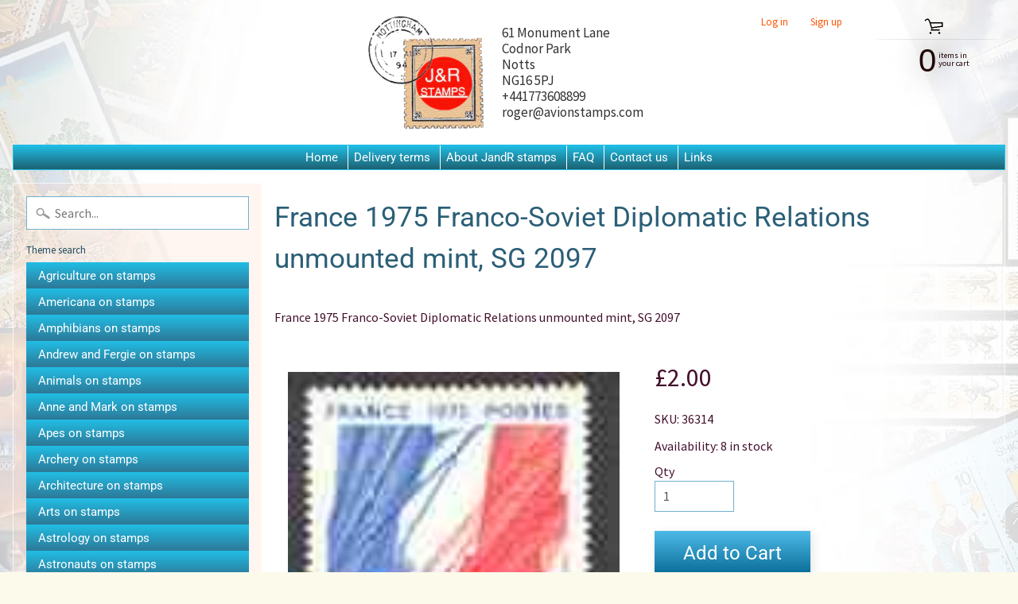

--- FILE ---
content_type: text/html; charset=utf-8
request_url: https://www.jandrstamps.com/products/france-1975-franco-soviet-diplomatic-relations-unmounted-mint-sg-2097
body_size: 23445
content:
<!DOCTYPE html>
<html class="no-js" lang="en">
<head>
<meta name="google-site-verification" content="oNNFMHJZqv_3vA-yACmJWMhaZZoGBdinU5gvs3Azehg" />  
<meta charset="utf-8" />
<meta http-equiv="X-UA-Compatible" content="IE=edge" />  
<meta name="viewport" content="width=device-width, initial-scale=1.0, height=device-height, minimum-scale=1.0, user-scalable=0"> 
  

  <link rel="shortcut icon" href="//www.jandrstamps.com/cdn/shop/files/JandRStamps_logo_32x32.jpg?v=1613766403" type="image/png">

  

  <link rel="apple-touch-icon" href="//www.jandrstamps.com/cdn/shop/files/JandRStamps_logo_152x152.jpg?v=1613766403" type="image/png">
 


    <title>France 1975 Franco-Soviet Diplomatic Relations unmounted mint, SG 2097 | JandR Stamps</title> 





	<meta name="description" content="France 1975 Franco-Soviet Diplomatic Relations unmounted mint, SG 2097" />


<link rel="canonical" href="https://www.jandrstamps.com/products/france-1975-franco-soviet-diplomatic-relations-unmounted-mint-sg-2097" /> 
<!-- /snippets/social-meta-tags.liquid -->
<meta property="og:site_name" content="JandR Stamps">
<meta property="og:url" content="https://www.jandrstamps.com/products/france-1975-franco-soviet-diplomatic-relations-unmounted-mint-sg-2097">
<meta property="og:title" content="France 1975 Franco-Soviet Diplomatic Relations unmounted mint, SG 2097">
<meta property="og:type" content="product">
<meta property="og:description" content="France 1975 Franco-Soviet Diplomatic Relations unmounted mint, SG 2097"><meta property="og:price:amount" content="2.00">
  <meta property="og:price:currency" content="GBP"><meta property="og:image" content="http://www.jandrstamps.com/cdn/shop/products/36314_1_1024x1024.jpg?v=1675860071">
<meta property="og:image:secure_url" content="https://www.jandrstamps.com/cdn/shop/products/36314_1_1024x1024.jpg?v=1675860071">

<meta name="twitter:site" content="@">
<meta name="twitter:card" content="summary_large_image">
<meta name="twitter:title" content="France 1975 Franco-Soviet Diplomatic Relations unmounted mint, SG 2097">
<meta name="twitter:description" content="France 1975 Franco-Soviet Diplomatic Relations unmounted mint, SG 2097">

<link href="//www.jandrstamps.com/cdn/shop/t/4/assets/styles.scss.css?v=96968204718819896171759259847" rel="stylesheet" type="text/css" media="all" />  

<script>
  window.Sunrise = window.Sunrise || {};
  Sunrise.strings = {
    add_to_cart: "Add to Cart",
    sold_out: "Out of stock",
    unavailable: "Unavailable",
    money_format_json: "£{{amount}}",
    money_format: "£{{amount}}",
    money_with_currency_format_json: "£{{amount}} GBP",
    money_with_currency_format: "£{{amount}} GBP",
    shop_currency: "GBP",
    locale: "en",
    locale_json: "en",
    customer_accounts_enabled: true,
    customer_logged_in: false
  };
</script>  
  
<!--[if (gt IE 9)|!(IE)]><!--><script src="//www.jandrstamps.com/cdn/shop/t/4/assets/lazysizes.js?v=11224823923325787921574935320" async="async"></script><!--<![endif]-->
<!--[if lte IE 9]><script src="//www.jandrstamps.com/cdn/shop/t/4/assets/lazysizes.js?v=11224823923325787921574935320"></script><![endif]-->

  

  
  <script src="//www.jandrstamps.com/cdn/shop/t/4/assets/vendor.js?v=76736052175140687101574935325" type="text/javascript"></script> 
  <script src="//www.jandrstamps.com/cdn/shop/t/4/assets/theme.js?v=93538446812676685441574935330" type="text/javascript"></script> 
  
  <script src="//www.jandrstamps.com/cdn/shop/t/4/assets/custom.js?v=84163751952933624301579264159" type="text/javascript"></script> 

<script>window.performance && window.performance.mark && window.performance.mark('shopify.content_for_header.start');</script><meta id="shopify-digital-wallet" name="shopify-digital-wallet" content="/26382270550/digital_wallets/dialog">
<meta name="shopify-checkout-api-token" content="86854878da40b8ced035e52e17dc87c7">
<meta id="in-context-paypal-metadata" data-shop-id="26382270550" data-venmo-supported="false" data-environment="production" data-locale="en_US" data-paypal-v4="true" data-currency="GBP">
<link rel="alternate" type="application/json+oembed" href="https://www.jandrstamps.com/products/france-1975-franco-soviet-diplomatic-relations-unmounted-mint-sg-2097.oembed">
<script async="async" src="/checkouts/internal/preloads.js?locale=en-GB"></script>
<link rel="preconnect" href="https://shop.app" crossorigin="anonymous">
<script async="async" src="https://shop.app/checkouts/internal/preloads.js?locale=en-GB&shop_id=26382270550" crossorigin="anonymous"></script>
<script id="apple-pay-shop-capabilities" type="application/json">{"shopId":26382270550,"countryCode":"GB","currencyCode":"GBP","merchantCapabilities":["supports3DS"],"merchantId":"gid:\/\/shopify\/Shop\/26382270550","merchantName":"JandR Stamps","requiredBillingContactFields":["postalAddress","email","phone"],"requiredShippingContactFields":["postalAddress","email","phone"],"shippingType":"shipping","supportedNetworks":["visa","maestro","masterCard","amex","discover","elo"],"total":{"type":"pending","label":"JandR Stamps","amount":"1.00"},"shopifyPaymentsEnabled":true,"supportsSubscriptions":true}</script>
<script id="shopify-features" type="application/json">{"accessToken":"86854878da40b8ced035e52e17dc87c7","betas":["rich-media-storefront-analytics"],"domain":"www.jandrstamps.com","predictiveSearch":true,"shopId":26382270550,"locale":"en"}</script>
<script>var Shopify = Shopify || {};
Shopify.shop = "jandrstamps.myshopify.com";
Shopify.locale = "en";
Shopify.currency = {"active":"GBP","rate":"1.0"};
Shopify.country = "GB";
Shopify.theme = {"name":"Copy of Sunrise_BBB","id":80098132054,"schema_name":"Sunrise","schema_version":"6.07.07","theme_store_id":57,"role":"main"};
Shopify.theme.handle = "null";
Shopify.theme.style = {"id":null,"handle":null};
Shopify.cdnHost = "www.jandrstamps.com/cdn";
Shopify.routes = Shopify.routes || {};
Shopify.routes.root = "/";</script>
<script type="module">!function(o){(o.Shopify=o.Shopify||{}).modules=!0}(window);</script>
<script>!function(o){function n(){var o=[];function n(){o.push(Array.prototype.slice.apply(arguments))}return n.q=o,n}var t=o.Shopify=o.Shopify||{};t.loadFeatures=n(),t.autoloadFeatures=n()}(window);</script>
<script>
  window.ShopifyPay = window.ShopifyPay || {};
  window.ShopifyPay.apiHost = "shop.app\/pay";
  window.ShopifyPay.redirectState = null;
</script>
<script id="shop-js-analytics" type="application/json">{"pageType":"product"}</script>
<script defer="defer" async type="module" src="//www.jandrstamps.com/cdn/shopifycloud/shop-js/modules/v2/client.init-shop-cart-sync_C5BV16lS.en.esm.js"></script>
<script defer="defer" async type="module" src="//www.jandrstamps.com/cdn/shopifycloud/shop-js/modules/v2/chunk.common_CygWptCX.esm.js"></script>
<script type="module">
  await import("//www.jandrstamps.com/cdn/shopifycloud/shop-js/modules/v2/client.init-shop-cart-sync_C5BV16lS.en.esm.js");
await import("//www.jandrstamps.com/cdn/shopifycloud/shop-js/modules/v2/chunk.common_CygWptCX.esm.js");

  window.Shopify.SignInWithShop?.initShopCartSync?.({"fedCMEnabled":true,"windoidEnabled":true});

</script>
<script>
  window.Shopify = window.Shopify || {};
  if (!window.Shopify.featureAssets) window.Shopify.featureAssets = {};
  window.Shopify.featureAssets['shop-js'] = {"shop-cart-sync":["modules/v2/client.shop-cart-sync_ZFArdW7E.en.esm.js","modules/v2/chunk.common_CygWptCX.esm.js"],"init-fed-cm":["modules/v2/client.init-fed-cm_CmiC4vf6.en.esm.js","modules/v2/chunk.common_CygWptCX.esm.js"],"shop-button":["modules/v2/client.shop-button_tlx5R9nI.en.esm.js","modules/v2/chunk.common_CygWptCX.esm.js"],"shop-cash-offers":["modules/v2/client.shop-cash-offers_DOA2yAJr.en.esm.js","modules/v2/chunk.common_CygWptCX.esm.js","modules/v2/chunk.modal_D71HUcav.esm.js"],"init-windoid":["modules/v2/client.init-windoid_sURxWdc1.en.esm.js","modules/v2/chunk.common_CygWptCX.esm.js"],"shop-toast-manager":["modules/v2/client.shop-toast-manager_ClPi3nE9.en.esm.js","modules/v2/chunk.common_CygWptCX.esm.js"],"init-shop-email-lookup-coordinator":["modules/v2/client.init-shop-email-lookup-coordinator_B8hsDcYM.en.esm.js","modules/v2/chunk.common_CygWptCX.esm.js"],"init-shop-cart-sync":["modules/v2/client.init-shop-cart-sync_C5BV16lS.en.esm.js","modules/v2/chunk.common_CygWptCX.esm.js"],"avatar":["modules/v2/client.avatar_BTnouDA3.en.esm.js"],"pay-button":["modules/v2/client.pay-button_FdsNuTd3.en.esm.js","modules/v2/chunk.common_CygWptCX.esm.js"],"init-customer-accounts":["modules/v2/client.init-customer-accounts_DxDtT_ad.en.esm.js","modules/v2/client.shop-login-button_C5VAVYt1.en.esm.js","modules/v2/chunk.common_CygWptCX.esm.js","modules/v2/chunk.modal_D71HUcav.esm.js"],"init-shop-for-new-customer-accounts":["modules/v2/client.init-shop-for-new-customer-accounts_ChsxoAhi.en.esm.js","modules/v2/client.shop-login-button_C5VAVYt1.en.esm.js","modules/v2/chunk.common_CygWptCX.esm.js","modules/v2/chunk.modal_D71HUcav.esm.js"],"shop-login-button":["modules/v2/client.shop-login-button_C5VAVYt1.en.esm.js","modules/v2/chunk.common_CygWptCX.esm.js","modules/v2/chunk.modal_D71HUcav.esm.js"],"init-customer-accounts-sign-up":["modules/v2/client.init-customer-accounts-sign-up_CPSyQ0Tj.en.esm.js","modules/v2/client.shop-login-button_C5VAVYt1.en.esm.js","modules/v2/chunk.common_CygWptCX.esm.js","modules/v2/chunk.modal_D71HUcav.esm.js"],"shop-follow-button":["modules/v2/client.shop-follow-button_Cva4Ekp9.en.esm.js","modules/v2/chunk.common_CygWptCX.esm.js","modules/v2/chunk.modal_D71HUcav.esm.js"],"checkout-modal":["modules/v2/client.checkout-modal_BPM8l0SH.en.esm.js","modules/v2/chunk.common_CygWptCX.esm.js","modules/v2/chunk.modal_D71HUcav.esm.js"],"lead-capture":["modules/v2/client.lead-capture_Bi8yE_yS.en.esm.js","modules/v2/chunk.common_CygWptCX.esm.js","modules/v2/chunk.modal_D71HUcav.esm.js"],"shop-login":["modules/v2/client.shop-login_D6lNrXab.en.esm.js","modules/v2/chunk.common_CygWptCX.esm.js","modules/v2/chunk.modal_D71HUcav.esm.js"],"payment-terms":["modules/v2/client.payment-terms_CZxnsJam.en.esm.js","modules/v2/chunk.common_CygWptCX.esm.js","modules/v2/chunk.modal_D71HUcav.esm.js"]};
</script>
<script>(function() {
  var isLoaded = false;
  function asyncLoad() {
    if (isLoaded) return;
    isLoaded = true;
    var urls = ["https:\/\/cdn.shopify.com\/s\/files\/1\/0683\/1371\/0892\/files\/splmn-shopify-prod-August-31.min.js?v=1693985059\u0026shop=jandrstamps.myshopify.com","https:\/\/cdn.shopify.com\/s\/files\/1\/0277\/0019\/9517\/t\/1\/assets\/booster_eu_cookie_26382270550.js?169910\u0026shop=jandrstamps.myshopify.com"];
    for (var i = 0; i < urls.length; i++) {
      var s = document.createElement('script');
      s.type = 'text/javascript';
      s.async = true;
      s.src = urls[i];
      var x = document.getElementsByTagName('script')[0];
      x.parentNode.insertBefore(s, x);
    }
  };
  if(window.attachEvent) {
    window.attachEvent('onload', asyncLoad);
  } else {
    window.addEventListener('load', asyncLoad, false);
  }
})();</script>
<script id="__st">var __st={"a":26382270550,"offset":0,"reqid":"f40cf164-318f-4ff6-8e09-0f12fd685e92-1768711507","pageurl":"www.jandrstamps.com\/products\/france-1975-franco-soviet-diplomatic-relations-unmounted-mint-sg-2097","u":"d849ca538792","p":"product","rtyp":"product","rid":8116372570421};</script>
<script>window.ShopifyPaypalV4VisibilityTracking = true;</script>
<script id="captcha-bootstrap">!function(){'use strict';const t='contact',e='account',n='new_comment',o=[[t,t],['blogs',n],['comments',n],[t,'customer']],c=[[e,'customer_login'],[e,'guest_login'],[e,'recover_customer_password'],[e,'create_customer']],r=t=>t.map((([t,e])=>`form[action*='/${t}']:not([data-nocaptcha='true']) input[name='form_type'][value='${e}']`)).join(','),a=t=>()=>t?[...document.querySelectorAll(t)].map((t=>t.form)):[];function s(){const t=[...o],e=r(t);return a(e)}const i='password',u='form_key',d=['recaptcha-v3-token','g-recaptcha-response','h-captcha-response',i],f=()=>{try{return window.sessionStorage}catch{return}},m='__shopify_v',_=t=>t.elements[u];function p(t,e,n=!1){try{const o=window.sessionStorage,c=JSON.parse(o.getItem(e)),{data:r}=function(t){const{data:e,action:n}=t;return t[m]||n?{data:e,action:n}:{data:t,action:n}}(c);for(const[e,n]of Object.entries(r))t.elements[e]&&(t.elements[e].value=n);n&&o.removeItem(e)}catch(o){console.error('form repopulation failed',{error:o})}}const l='form_type',E='cptcha';function T(t){t.dataset[E]=!0}const w=window,h=w.document,L='Shopify',v='ce_forms',y='captcha';let A=!1;((t,e)=>{const n=(g='f06e6c50-85a8-45c8-87d0-21a2b65856fe',I='https://cdn.shopify.com/shopifycloud/storefront-forms-hcaptcha/ce_storefront_forms_captcha_hcaptcha.v1.5.2.iife.js',D={infoText:'Protected by hCaptcha',privacyText:'Privacy',termsText:'Terms'},(t,e,n)=>{const o=w[L][v],c=o.bindForm;if(c)return c(t,g,e,D).then(n);var r;o.q.push([[t,g,e,D],n]),r=I,A||(h.body.append(Object.assign(h.createElement('script'),{id:'captcha-provider',async:!0,src:r})),A=!0)});var g,I,D;w[L]=w[L]||{},w[L][v]=w[L][v]||{},w[L][v].q=[],w[L][y]=w[L][y]||{},w[L][y].protect=function(t,e){n(t,void 0,e),T(t)},Object.freeze(w[L][y]),function(t,e,n,w,h,L){const[v,y,A,g]=function(t,e,n){const i=e?o:[],u=t?c:[],d=[...i,...u],f=r(d),m=r(i),_=r(d.filter((([t,e])=>n.includes(e))));return[a(f),a(m),a(_),s()]}(w,h,L),I=t=>{const e=t.target;return e instanceof HTMLFormElement?e:e&&e.form},D=t=>v().includes(t);t.addEventListener('submit',(t=>{const e=I(t);if(!e)return;const n=D(e)&&!e.dataset.hcaptchaBound&&!e.dataset.recaptchaBound,o=_(e),c=g().includes(e)&&(!o||!o.value);(n||c)&&t.preventDefault(),c&&!n&&(function(t){try{if(!f())return;!function(t){const e=f();if(!e)return;const n=_(t);if(!n)return;const o=n.value;o&&e.removeItem(o)}(t);const e=Array.from(Array(32),(()=>Math.random().toString(36)[2])).join('');!function(t,e){_(t)||t.append(Object.assign(document.createElement('input'),{type:'hidden',name:u})),t.elements[u].value=e}(t,e),function(t,e){const n=f();if(!n)return;const o=[...t.querySelectorAll(`input[type='${i}']`)].map((({name:t})=>t)),c=[...d,...o],r={};for(const[a,s]of new FormData(t).entries())c.includes(a)||(r[a]=s);n.setItem(e,JSON.stringify({[m]:1,action:t.action,data:r}))}(t,e)}catch(e){console.error('failed to persist form',e)}}(e),e.submit())}));const S=(t,e)=>{t&&!t.dataset[E]&&(n(t,e.some((e=>e===t))),T(t))};for(const o of['focusin','change'])t.addEventListener(o,(t=>{const e=I(t);D(e)&&S(e,y())}));const B=e.get('form_key'),M=e.get(l),P=B&&M;t.addEventListener('DOMContentLoaded',(()=>{const t=y();if(P)for(const e of t)e.elements[l].value===M&&p(e,B);[...new Set([...A(),...v().filter((t=>'true'===t.dataset.shopifyCaptcha))])].forEach((e=>S(e,t)))}))}(h,new URLSearchParams(w.location.search),n,t,e,['guest_login'])})(!0,!0)}();</script>
<script integrity="sha256-4kQ18oKyAcykRKYeNunJcIwy7WH5gtpwJnB7kiuLZ1E=" data-source-attribution="shopify.loadfeatures" defer="defer" src="//www.jandrstamps.com/cdn/shopifycloud/storefront/assets/storefront/load_feature-a0a9edcb.js" crossorigin="anonymous"></script>
<script crossorigin="anonymous" defer="defer" src="//www.jandrstamps.com/cdn/shopifycloud/storefront/assets/shopify_pay/storefront-65b4c6d7.js?v=20250812"></script>
<script data-source-attribution="shopify.dynamic_checkout.dynamic.init">var Shopify=Shopify||{};Shopify.PaymentButton=Shopify.PaymentButton||{isStorefrontPortableWallets:!0,init:function(){window.Shopify.PaymentButton.init=function(){};var t=document.createElement("script");t.src="https://www.jandrstamps.com/cdn/shopifycloud/portable-wallets/latest/portable-wallets.en.js",t.type="module",document.head.appendChild(t)}};
</script>
<script data-source-attribution="shopify.dynamic_checkout.buyer_consent">
  function portableWalletsHideBuyerConsent(e){var t=document.getElementById("shopify-buyer-consent"),n=document.getElementById("shopify-subscription-policy-button");t&&n&&(t.classList.add("hidden"),t.setAttribute("aria-hidden","true"),n.removeEventListener("click",e))}function portableWalletsShowBuyerConsent(e){var t=document.getElementById("shopify-buyer-consent"),n=document.getElementById("shopify-subscription-policy-button");t&&n&&(t.classList.remove("hidden"),t.removeAttribute("aria-hidden"),n.addEventListener("click",e))}window.Shopify?.PaymentButton&&(window.Shopify.PaymentButton.hideBuyerConsent=portableWalletsHideBuyerConsent,window.Shopify.PaymentButton.showBuyerConsent=portableWalletsShowBuyerConsent);
</script>
<script data-source-attribution="shopify.dynamic_checkout.cart.bootstrap">document.addEventListener("DOMContentLoaded",(function(){function t(){return document.querySelector("shopify-accelerated-checkout-cart, shopify-accelerated-checkout")}if(t())Shopify.PaymentButton.init();else{new MutationObserver((function(e,n){t()&&(Shopify.PaymentButton.init(),n.disconnect())})).observe(document.body,{childList:!0,subtree:!0})}}));
</script>
<link id="shopify-accelerated-checkout-styles" rel="stylesheet" media="screen" href="https://www.jandrstamps.com/cdn/shopifycloud/portable-wallets/latest/accelerated-checkout-backwards-compat.css" crossorigin="anonymous">
<style id="shopify-accelerated-checkout-cart">
        #shopify-buyer-consent {
  margin-top: 1em;
  display: inline-block;
  width: 100%;
}

#shopify-buyer-consent.hidden {
  display: none;
}

#shopify-subscription-policy-button {
  background: none;
  border: none;
  padding: 0;
  text-decoration: underline;
  font-size: inherit;
  cursor: pointer;
}

#shopify-subscription-policy-button::before {
  box-shadow: none;
}

      </style>
<script id="sections-script" data-sections="product-recommendations" defer="defer" src="//www.jandrstamps.com/cdn/shop/t/4/compiled_assets/scripts.js?79846"></script>
<script>window.performance && window.performance.mark && window.performance.mark('shopify.content_for_header.end');</script>
<link href="https://monorail-edge.shopifysvc.com" rel="dns-prefetch">
<script>(function(){if ("sendBeacon" in navigator && "performance" in window) {try {var session_token_from_headers = performance.getEntriesByType('navigation')[0].serverTiming.find(x => x.name == '_s').description;} catch {var session_token_from_headers = undefined;}var session_cookie_matches = document.cookie.match(/_shopify_s=([^;]*)/);var session_token_from_cookie = session_cookie_matches && session_cookie_matches.length === 2 ? session_cookie_matches[1] : "";var session_token = session_token_from_headers || session_token_from_cookie || "";function handle_abandonment_event(e) {var entries = performance.getEntries().filter(function(entry) {return /monorail-edge.shopifysvc.com/.test(entry.name);});if (!window.abandonment_tracked && entries.length === 0) {window.abandonment_tracked = true;var currentMs = Date.now();var navigation_start = performance.timing.navigationStart;var payload = {shop_id: 26382270550,url: window.location.href,navigation_start,duration: currentMs - navigation_start,session_token,page_type: "product"};window.navigator.sendBeacon("https://monorail-edge.shopifysvc.com/v1/produce", JSON.stringify({schema_id: "online_store_buyer_site_abandonment/1.1",payload: payload,metadata: {event_created_at_ms: currentMs,event_sent_at_ms: currentMs}}));}}window.addEventListener('pagehide', handle_abandonment_event);}}());</script>
<script id="web-pixels-manager-setup">(function e(e,d,r,n,o){if(void 0===o&&(o={}),!Boolean(null===(a=null===(i=window.Shopify)||void 0===i?void 0:i.analytics)||void 0===a?void 0:a.replayQueue)){var i,a;window.Shopify=window.Shopify||{};var t=window.Shopify;t.analytics=t.analytics||{};var s=t.analytics;s.replayQueue=[],s.publish=function(e,d,r){return s.replayQueue.push([e,d,r]),!0};try{self.performance.mark("wpm:start")}catch(e){}var l=function(){var e={modern:/Edge?\/(1{2}[4-9]|1[2-9]\d|[2-9]\d{2}|\d{4,})\.\d+(\.\d+|)|Firefox\/(1{2}[4-9]|1[2-9]\d|[2-9]\d{2}|\d{4,})\.\d+(\.\d+|)|Chrom(ium|e)\/(9{2}|\d{3,})\.\d+(\.\d+|)|(Maci|X1{2}).+ Version\/(15\.\d+|(1[6-9]|[2-9]\d|\d{3,})\.\d+)([,.]\d+|)( \(\w+\)|)( Mobile\/\w+|) Safari\/|Chrome.+OPR\/(9{2}|\d{3,})\.\d+\.\d+|(CPU[ +]OS|iPhone[ +]OS|CPU[ +]iPhone|CPU IPhone OS|CPU iPad OS)[ +]+(15[._]\d+|(1[6-9]|[2-9]\d|\d{3,})[._]\d+)([._]\d+|)|Android:?[ /-](13[3-9]|1[4-9]\d|[2-9]\d{2}|\d{4,})(\.\d+|)(\.\d+|)|Android.+Firefox\/(13[5-9]|1[4-9]\d|[2-9]\d{2}|\d{4,})\.\d+(\.\d+|)|Android.+Chrom(ium|e)\/(13[3-9]|1[4-9]\d|[2-9]\d{2}|\d{4,})\.\d+(\.\d+|)|SamsungBrowser\/([2-9]\d|\d{3,})\.\d+/,legacy:/Edge?\/(1[6-9]|[2-9]\d|\d{3,})\.\d+(\.\d+|)|Firefox\/(5[4-9]|[6-9]\d|\d{3,})\.\d+(\.\d+|)|Chrom(ium|e)\/(5[1-9]|[6-9]\d|\d{3,})\.\d+(\.\d+|)([\d.]+$|.*Safari\/(?![\d.]+ Edge\/[\d.]+$))|(Maci|X1{2}).+ Version\/(10\.\d+|(1[1-9]|[2-9]\d|\d{3,})\.\d+)([,.]\d+|)( \(\w+\)|)( Mobile\/\w+|) Safari\/|Chrome.+OPR\/(3[89]|[4-9]\d|\d{3,})\.\d+\.\d+|(CPU[ +]OS|iPhone[ +]OS|CPU[ +]iPhone|CPU IPhone OS|CPU iPad OS)[ +]+(10[._]\d+|(1[1-9]|[2-9]\d|\d{3,})[._]\d+)([._]\d+|)|Android:?[ /-](13[3-9]|1[4-9]\d|[2-9]\d{2}|\d{4,})(\.\d+|)(\.\d+|)|Mobile Safari.+OPR\/([89]\d|\d{3,})\.\d+\.\d+|Android.+Firefox\/(13[5-9]|1[4-9]\d|[2-9]\d{2}|\d{4,})\.\d+(\.\d+|)|Android.+Chrom(ium|e)\/(13[3-9]|1[4-9]\d|[2-9]\d{2}|\d{4,})\.\d+(\.\d+|)|Android.+(UC? ?Browser|UCWEB|U3)[ /]?(15\.([5-9]|\d{2,})|(1[6-9]|[2-9]\d|\d{3,})\.\d+)\.\d+|SamsungBrowser\/(5\.\d+|([6-9]|\d{2,})\.\d+)|Android.+MQ{2}Browser\/(14(\.(9|\d{2,})|)|(1[5-9]|[2-9]\d|\d{3,})(\.\d+|))(\.\d+|)|K[Aa][Ii]OS\/(3\.\d+|([4-9]|\d{2,})\.\d+)(\.\d+|)/},d=e.modern,r=e.legacy,n=navigator.userAgent;return n.match(d)?"modern":n.match(r)?"legacy":"unknown"}(),u="modern"===l?"modern":"legacy",c=(null!=n?n:{modern:"",legacy:""})[u],f=function(e){return[e.baseUrl,"/wpm","/b",e.hashVersion,"modern"===e.buildTarget?"m":"l",".js"].join("")}({baseUrl:d,hashVersion:r,buildTarget:u}),m=function(e){var d=e.version,r=e.bundleTarget,n=e.surface,o=e.pageUrl,i=e.monorailEndpoint;return{emit:function(e){var a=e.status,t=e.errorMsg,s=(new Date).getTime(),l=JSON.stringify({metadata:{event_sent_at_ms:s},events:[{schema_id:"web_pixels_manager_load/3.1",payload:{version:d,bundle_target:r,page_url:o,status:a,surface:n,error_msg:t},metadata:{event_created_at_ms:s}}]});if(!i)return console&&console.warn&&console.warn("[Web Pixels Manager] No Monorail endpoint provided, skipping logging."),!1;try{return self.navigator.sendBeacon.bind(self.navigator)(i,l)}catch(e){}var u=new XMLHttpRequest;try{return u.open("POST",i,!0),u.setRequestHeader("Content-Type","text/plain"),u.send(l),!0}catch(e){return console&&console.warn&&console.warn("[Web Pixels Manager] Got an unhandled error while logging to Monorail."),!1}}}}({version:r,bundleTarget:l,surface:e.surface,pageUrl:self.location.href,monorailEndpoint:e.monorailEndpoint});try{o.browserTarget=l,function(e){var d=e.src,r=e.async,n=void 0===r||r,o=e.onload,i=e.onerror,a=e.sri,t=e.scriptDataAttributes,s=void 0===t?{}:t,l=document.createElement("script"),u=document.querySelector("head"),c=document.querySelector("body");if(l.async=n,l.src=d,a&&(l.integrity=a,l.crossOrigin="anonymous"),s)for(var f in s)if(Object.prototype.hasOwnProperty.call(s,f))try{l.dataset[f]=s[f]}catch(e){}if(o&&l.addEventListener("load",o),i&&l.addEventListener("error",i),u)u.appendChild(l);else{if(!c)throw new Error("Did not find a head or body element to append the script");c.appendChild(l)}}({src:f,async:!0,onload:function(){if(!function(){var e,d;return Boolean(null===(d=null===(e=window.Shopify)||void 0===e?void 0:e.analytics)||void 0===d?void 0:d.initialized)}()){var d=window.webPixelsManager.init(e)||void 0;if(d){var r=window.Shopify.analytics;r.replayQueue.forEach((function(e){var r=e[0],n=e[1],o=e[2];d.publishCustomEvent(r,n,o)})),r.replayQueue=[],r.publish=d.publishCustomEvent,r.visitor=d.visitor,r.initialized=!0}}},onerror:function(){return m.emit({status:"failed",errorMsg:"".concat(f," has failed to load")})},sri:function(e){var d=/^sha384-[A-Za-z0-9+/=]+$/;return"string"==typeof e&&d.test(e)}(c)?c:"",scriptDataAttributes:o}),m.emit({status:"loading"})}catch(e){m.emit({status:"failed",errorMsg:(null==e?void 0:e.message)||"Unknown error"})}}})({shopId: 26382270550,storefrontBaseUrl: "https://www.jandrstamps.com",extensionsBaseUrl: "https://extensions.shopifycdn.com/cdn/shopifycloud/web-pixels-manager",monorailEndpoint: "https://monorail-edge.shopifysvc.com/unstable/produce_batch",surface: "storefront-renderer",enabledBetaFlags: ["2dca8a86"],webPixelsConfigList: [{"id":"shopify-app-pixel","configuration":"{}","eventPayloadVersion":"v1","runtimeContext":"STRICT","scriptVersion":"0450","apiClientId":"shopify-pixel","type":"APP","privacyPurposes":["ANALYTICS","MARKETING"]},{"id":"shopify-custom-pixel","eventPayloadVersion":"v1","runtimeContext":"LAX","scriptVersion":"0450","apiClientId":"shopify-pixel","type":"CUSTOM","privacyPurposes":["ANALYTICS","MARKETING"]}],isMerchantRequest: false,initData: {"shop":{"name":"JandR Stamps","paymentSettings":{"currencyCode":"GBP"},"myshopifyDomain":"jandrstamps.myshopify.com","countryCode":"GB","storefrontUrl":"https:\/\/www.jandrstamps.com"},"customer":null,"cart":null,"checkout":null,"productVariants":[{"price":{"amount":2.0,"currencyCode":"GBP"},"product":{"title":"France 1975 Franco-Soviet Diplomatic Relations unmounted mint, SG 2097","vendor":"Avion Stamps","id":"8116372570421","untranslatedTitle":"France 1975 Franco-Soviet Diplomatic Relations unmounted mint, SG 2097","url":"\/products\/france-1975-franco-soviet-diplomatic-relations-unmounted-mint-sg-2097","type":""},"id":"44409547653429","image":{"src":"\/\/www.jandrstamps.com\/cdn\/shop\/products\/36314_1.jpg?v=1675860071"},"sku":"36314","title":"Default Title","untranslatedTitle":"Default Title"}],"purchasingCompany":null},},"https://www.jandrstamps.com/cdn","fcfee988w5aeb613cpc8e4bc33m6693e112",{"modern":"","legacy":""},{"shopId":"26382270550","storefrontBaseUrl":"https:\/\/www.jandrstamps.com","extensionBaseUrl":"https:\/\/extensions.shopifycdn.com\/cdn\/shopifycloud\/web-pixels-manager","surface":"storefront-renderer","enabledBetaFlags":"[\"2dca8a86\"]","isMerchantRequest":"false","hashVersion":"fcfee988w5aeb613cpc8e4bc33m6693e112","publish":"custom","events":"[[\"page_viewed\",{}],[\"product_viewed\",{\"productVariant\":{\"price\":{\"amount\":2.0,\"currencyCode\":\"GBP\"},\"product\":{\"title\":\"France 1975 Franco-Soviet Diplomatic Relations unmounted mint, SG 2097\",\"vendor\":\"Avion Stamps\",\"id\":\"8116372570421\",\"untranslatedTitle\":\"France 1975 Franco-Soviet Diplomatic Relations unmounted mint, SG 2097\",\"url\":\"\/products\/france-1975-franco-soviet-diplomatic-relations-unmounted-mint-sg-2097\",\"type\":\"\"},\"id\":\"44409547653429\",\"image\":{\"src\":\"\/\/www.jandrstamps.com\/cdn\/shop\/products\/36314_1.jpg?v=1675860071\"},\"sku\":\"36314\",\"title\":\"Default Title\",\"untranslatedTitle\":\"Default Title\"}}]]"});</script><script>
  window.ShopifyAnalytics = window.ShopifyAnalytics || {};
  window.ShopifyAnalytics.meta = window.ShopifyAnalytics.meta || {};
  window.ShopifyAnalytics.meta.currency = 'GBP';
  var meta = {"product":{"id":8116372570421,"gid":"gid:\/\/shopify\/Product\/8116372570421","vendor":"Avion Stamps","type":"","handle":"france-1975-franco-soviet-diplomatic-relations-unmounted-mint-sg-2097","variants":[{"id":44409547653429,"price":200,"name":"France 1975 Franco-Soviet Diplomatic Relations unmounted mint, SG 2097","public_title":null,"sku":"36314"}],"remote":false},"page":{"pageType":"product","resourceType":"product","resourceId":8116372570421,"requestId":"f40cf164-318f-4ff6-8e09-0f12fd685e92-1768711507"}};
  for (var attr in meta) {
    window.ShopifyAnalytics.meta[attr] = meta[attr];
  }
</script>
<script class="analytics">
  (function () {
    var customDocumentWrite = function(content) {
      var jquery = null;

      if (window.jQuery) {
        jquery = window.jQuery;
      } else if (window.Checkout && window.Checkout.$) {
        jquery = window.Checkout.$;
      }

      if (jquery) {
        jquery('body').append(content);
      }
    };

    var hasLoggedConversion = function(token) {
      if (token) {
        return document.cookie.indexOf('loggedConversion=' + token) !== -1;
      }
      return false;
    }

    var setCookieIfConversion = function(token) {
      if (token) {
        var twoMonthsFromNow = new Date(Date.now());
        twoMonthsFromNow.setMonth(twoMonthsFromNow.getMonth() + 2);

        document.cookie = 'loggedConversion=' + token + '; expires=' + twoMonthsFromNow;
      }
    }

    var trekkie = window.ShopifyAnalytics.lib = window.trekkie = window.trekkie || [];
    if (trekkie.integrations) {
      return;
    }
    trekkie.methods = [
      'identify',
      'page',
      'ready',
      'track',
      'trackForm',
      'trackLink'
    ];
    trekkie.factory = function(method) {
      return function() {
        var args = Array.prototype.slice.call(arguments);
        args.unshift(method);
        trekkie.push(args);
        return trekkie;
      };
    };
    for (var i = 0; i < trekkie.methods.length; i++) {
      var key = trekkie.methods[i];
      trekkie[key] = trekkie.factory(key);
    }
    trekkie.load = function(config) {
      trekkie.config = config || {};
      trekkie.config.initialDocumentCookie = document.cookie;
      var first = document.getElementsByTagName('script')[0];
      var script = document.createElement('script');
      script.type = 'text/javascript';
      script.onerror = function(e) {
        var scriptFallback = document.createElement('script');
        scriptFallback.type = 'text/javascript';
        scriptFallback.onerror = function(error) {
                var Monorail = {
      produce: function produce(monorailDomain, schemaId, payload) {
        var currentMs = new Date().getTime();
        var event = {
          schema_id: schemaId,
          payload: payload,
          metadata: {
            event_created_at_ms: currentMs,
            event_sent_at_ms: currentMs
          }
        };
        return Monorail.sendRequest("https://" + monorailDomain + "/v1/produce", JSON.stringify(event));
      },
      sendRequest: function sendRequest(endpointUrl, payload) {
        // Try the sendBeacon API
        if (window && window.navigator && typeof window.navigator.sendBeacon === 'function' && typeof window.Blob === 'function' && !Monorail.isIos12()) {
          var blobData = new window.Blob([payload], {
            type: 'text/plain'
          });

          if (window.navigator.sendBeacon(endpointUrl, blobData)) {
            return true;
          } // sendBeacon was not successful

        } // XHR beacon

        var xhr = new XMLHttpRequest();

        try {
          xhr.open('POST', endpointUrl);
          xhr.setRequestHeader('Content-Type', 'text/plain');
          xhr.send(payload);
        } catch (e) {
          console.log(e);
        }

        return false;
      },
      isIos12: function isIos12() {
        return window.navigator.userAgent.lastIndexOf('iPhone; CPU iPhone OS 12_') !== -1 || window.navigator.userAgent.lastIndexOf('iPad; CPU OS 12_') !== -1;
      }
    };
    Monorail.produce('monorail-edge.shopifysvc.com',
      'trekkie_storefront_load_errors/1.1',
      {shop_id: 26382270550,
      theme_id: 80098132054,
      app_name: "storefront",
      context_url: window.location.href,
      source_url: "//www.jandrstamps.com/cdn/s/trekkie.storefront.cd680fe47e6c39ca5d5df5f0a32d569bc48c0f27.min.js"});

        };
        scriptFallback.async = true;
        scriptFallback.src = '//www.jandrstamps.com/cdn/s/trekkie.storefront.cd680fe47e6c39ca5d5df5f0a32d569bc48c0f27.min.js';
        first.parentNode.insertBefore(scriptFallback, first);
      };
      script.async = true;
      script.src = '//www.jandrstamps.com/cdn/s/trekkie.storefront.cd680fe47e6c39ca5d5df5f0a32d569bc48c0f27.min.js';
      first.parentNode.insertBefore(script, first);
    };
    trekkie.load(
      {"Trekkie":{"appName":"storefront","development":false,"defaultAttributes":{"shopId":26382270550,"isMerchantRequest":null,"themeId":80098132054,"themeCityHash":"1233562208971000661","contentLanguage":"en","currency":"GBP","eventMetadataId":"3d44f14e-7054-4a71-8826-fcd2184b36b7"},"isServerSideCookieWritingEnabled":true,"monorailRegion":"shop_domain","enabledBetaFlags":["65f19447"]},"Session Attribution":{},"S2S":{"facebookCapiEnabled":false,"source":"trekkie-storefront-renderer","apiClientId":580111}}
    );

    var loaded = false;
    trekkie.ready(function() {
      if (loaded) return;
      loaded = true;

      window.ShopifyAnalytics.lib = window.trekkie;

      var originalDocumentWrite = document.write;
      document.write = customDocumentWrite;
      try { window.ShopifyAnalytics.merchantGoogleAnalytics.call(this); } catch(error) {};
      document.write = originalDocumentWrite;

      window.ShopifyAnalytics.lib.page(null,{"pageType":"product","resourceType":"product","resourceId":8116372570421,"requestId":"f40cf164-318f-4ff6-8e09-0f12fd685e92-1768711507","shopifyEmitted":true});

      var match = window.location.pathname.match(/checkouts\/(.+)\/(thank_you|post_purchase)/)
      var token = match? match[1]: undefined;
      if (!hasLoggedConversion(token)) {
        setCookieIfConversion(token);
        window.ShopifyAnalytics.lib.track("Viewed Product",{"currency":"GBP","variantId":44409547653429,"productId":8116372570421,"productGid":"gid:\/\/shopify\/Product\/8116372570421","name":"France 1975 Franco-Soviet Diplomatic Relations unmounted mint, SG 2097","price":"2.00","sku":"36314","brand":"Avion Stamps","variant":null,"category":"","nonInteraction":true,"remote":false},undefined,undefined,{"shopifyEmitted":true});
      window.ShopifyAnalytics.lib.track("monorail:\/\/trekkie_storefront_viewed_product\/1.1",{"currency":"GBP","variantId":44409547653429,"productId":8116372570421,"productGid":"gid:\/\/shopify\/Product\/8116372570421","name":"France 1975 Franco-Soviet Diplomatic Relations unmounted mint, SG 2097","price":"2.00","sku":"36314","brand":"Avion Stamps","variant":null,"category":"","nonInteraction":true,"remote":false,"referer":"https:\/\/www.jandrstamps.com\/products\/france-1975-franco-soviet-diplomatic-relations-unmounted-mint-sg-2097"});
      }
    });


        var eventsListenerScript = document.createElement('script');
        eventsListenerScript.async = true;
        eventsListenerScript.src = "//www.jandrstamps.com/cdn/shopifycloud/storefront/assets/shop_events_listener-3da45d37.js";
        document.getElementsByTagName('head')[0].appendChild(eventsListenerScript);

})();</script>
<script
  defer
  src="https://www.jandrstamps.com/cdn/shopifycloud/perf-kit/shopify-perf-kit-3.0.4.min.js"
  data-application="storefront-renderer"
  data-shop-id="26382270550"
  data-render-region="gcp-us-east1"
  data-page-type="product"
  data-theme-instance-id="80098132054"
  data-theme-name="Sunrise"
  data-theme-version="6.07.07"
  data-monorail-region="shop_domain"
  data-resource-timing-sampling-rate="10"
  data-shs="true"
  data-shs-beacon="true"
  data-shs-export-with-fetch="true"
  data-shs-logs-sample-rate="1"
  data-shs-beacon-endpoint="https://www.jandrstamps.com/api/collect"
></script>
</head>

<body id="product" data-curr-format="£{{amount}}" data-shop-currency="GBP">
  <div id="site-wrap">
    <header id="header" class="clearfix" role="banner">  
      <div id="shopify-section-header" class="shopify-section"><style>
#header .logo.img-logo a{max-width:150px;display:inline-block;line-height:1;vertical-align:bottom;} 
#header .logo.img-logo,#header .logo.img-logo h1{font-size:1em;}
.logo.textonly h1,.logo.textonly a{font-size:20px;line-height:1;} 
.logo.textonly a{display:inline-block;}
.top-menu a{font-size:15px;}
.logo.show-header-text{text-align:right;overflow:hidden;}
.logo.show-header-text .logo-wrap{float:left;text-align:left;width:auto;max-width:50%;}
.logo.show-header-text img{max-height:200px;}
.header-text{width:50%;max-width:50%;display:inline-block;padding:10px;text-align:right;}
.header-text p{color:#333333;margin:0;font-size:14px;line-height:1.2;}
.flexbox.flexwrap .logo.show-header-text,
.no-js .logo.show-header-text{display:flex;align-items:center;justify-content:center;}
.flexbox.flexwrap .logo.show-header-text .header-text,
.no-js .logo.show-header-text .header-text{max-width:100%;flex:1 1 auto;}
#header .announcement-bar{margin:1em 0 1em 0;border-radius:20px;line-height:1;background:#121211;color:#ffffff;padding:10px;font-size:16px;width:100%;}
#header .announcement-bar a{color:#ffffff;}
@media (min-width: 30em){
.header-text p{font-size:17px;}
}
@media (max-width: 30em){
#header .announcement-bar{display:none;}
}
@media (min-width: 50em){
.header-text{text-align:center;}
.logo.textonly h1,.logo.textonly a{font-size:16px;}
.logo.textonly a{display:inline-block;padding:0.15em 0;}
}
</style>

<div class="row clearfix customheader">
  <div class="logo show-header-text  img-logo logsection">
      
    <div class='logo-wrap firstsec'>
    <a class="newfont" href="/" title="JandR Stamps">
    
      
      <img src="//www.jandrstamps.com/cdn/shop/files/J_R_Logo_v2_new_150x.gif?v=1613756705"
      srcset="//www.jandrstamps.com/cdn/shop/files/J_R_Logo_v2_new_150x.gif?v=1613756705 1x, //www.jandrstamps.com/cdn/shop/files/J_R_Logo_v2_new_150x@2x.gif?v=1613756705 2x"
      alt="JandRstamps MNH thematic stamps worldwide"
      itemprop="logo">
    
    </a>
    </div>  
    
      <div class="header-text text-center secondsec">
        <p>61 Monument Lane</p><p>Codnor Park</p><p>Notts</p><p>NG16 5PJ</p><p>+441773608899</p><p>roger@avionstamps.com</p>
      </div>
    
  </div>

  
    <div class="login-top hide-mobile">
      
        <a href="/account/login">Log in</a> | <a href="/account/register">Sign up</a>
                  
    </div>
             

  <div class="cart-info hide-mobile">
    <a href="/cart"><em>0</em> <span>items in your cart</span></a>
  </div>
</div>


  







   <nav class="top-menu hide-mobile clearfix" role="navigation" aria-labelledby="Top menu" data-menuchosen="upper-menu">
     <ul>
      
        <li class="from-top-menu">
        <a class="newfont" href="/">Home</a>
          
        </li>   
      
        <li class="from-top-menu">
        <a class="newfont" href="/pages/delivery-terms">Delivery terms</a>
          
        </li>   
      
        <li class="from-top-menu">
        <a class="newfont" href="/pages/about-jandr-stamps">About JandR stamps</a>
          
        </li>   
      
        <li class="from-top-menu">
        <a class="newfont" href="/pages/faq">FAQ</a>
          
        </li>   
      
        <li class="from-top-menu">
        <a class="newfont" href="/pages/contact-us">Contact us</a>
          
        </li>   
      
        <li class="from-top-menu">
        <a class="newfont" href="/pages/links">Links</a>
          
        </li>   
      
     </ul>
   </nav>






<nav class="off-canvas-navigation show-mobile newfont js">
  <a href="#menu" class="menu-button"><svg xmlns="http://www.w3.org/2000/svg" width="24" height="24" viewBox="0 0 24 24"><path d="M24 6h-24v-4h24v4zm0 4h-24v4h24v-4zm0 8h-24v4h24v-4z"/></svg><span> Menu</span></a>         
  
    <a href="/account" class="menu-user"><svg xmlns="http://www.w3.org/2000/svg" width="24" height="24" viewBox="0 0 24 24"><path d="M20.822 18.096c-3.439-.794-6.64-1.49-5.09-4.418 4.72-8.912 1.251-13.678-3.732-13.678-5.082 0-8.464 4.949-3.732 13.678 1.597 2.945-1.725 3.641-5.09 4.418-3.073.71-3.188 2.236-3.178 4.904l.004 1h23.99l.004-.969c.012-2.688-.092-4.222-3.176-4.935z"/></svg><span> Account</span></a>        
  
  <a href="/cart" class="menu-cart"><svg xmlns="http://www.w3.org/2000/svg" width="24" height="24" viewBox="0 0 24 24"><path d="M10 19.5c0 .829-.672 1.5-1.5 1.5s-1.5-.671-1.5-1.5c0-.828.672-1.5 1.5-1.5s1.5.672 1.5 1.5zm3.5-1.5c-.828 0-1.5.671-1.5 1.5s.672 1.5 1.5 1.5 1.5-.671 1.5-1.5c0-.828-.672-1.5-1.5-1.5zm1.336-5l1.977-7h-16.813l2.938 7h11.898zm4.969-10l-3.432 12h-12.597l.839 2h13.239l3.474-12h1.929l.743-2h-4.195z"/></svg> <span> Cart</span></a>  
  <a href="/search" class="menu-search"><svg xmlns="http://www.w3.org/2000/svg" width="24" height="24" viewBox="0 0 24 24"><path d="M23.111 20.058l-4.977-4.977c.965-1.52 1.523-3.322 1.523-5.251 0-5.42-4.409-9.83-9.829-9.83-5.42 0-9.828 4.41-9.828 9.83s4.408 9.83 9.829 9.83c1.834 0 3.552-.505 5.022-1.383l5.021 5.021c2.144 2.141 5.384-1.096 3.239-3.24zm-20.064-10.228c0-3.739 3.043-6.782 6.782-6.782s6.782 3.042 6.782 6.782-3.043 6.782-6.782 6.782-6.782-3.043-6.782-6.782zm2.01-1.764c1.984-4.599 8.664-4.066 9.922.749-2.534-2.974-6.993-3.294-9.922-.749z"/></svg></a>
  
</nav> 


</div>
      
    </header>
    
    <div id="content">
      <div id="shopify-section-sidebar" class="shopify-section">
<style>
  #side-menu a.newfont{font-size:15px;}
</style>
<section role="complementary" id="sidebar" data-menuchosen="topics" data-section-id="sidebar" data-section-type="sidebar" data-keep-open="true">
  <nav id="menu" role="navigation" aria-labelledby="Side menu">
    
    <form role="search" method="get" action="/search" class="search-form">
      <fieldset>
      <input type="text" placeholder="Search..." name="q" id="search-input">
      <button type="submit" class="button">Search</button>
      </fieldset>
    </form>          
    <p class="searchcontent">Theme search</p>
    <ul id="side-menu">
    



   <div class="original-menu">
      
        <li class="">
          <a class="newfont" href="/collections/agriculture-on-stamps">Agriculture on stamps</a>
          
        </li> 
      
        <li class="">
          <a class="newfont" href="/collections/americana-on-stamps">Americana on stamps</a>
          
        </li> 
      
        <li class="">
          <a class="newfont" href="/collections/amphibians-on-stamps">Amphibians on stamps</a>
          
        </li> 
      
        <li class="">
          <a class="newfont" href="/collections/fergie-on-stamps-1">Andrew and Fergie on stamps</a>
          
        </li> 
      
        <li class="">
          <a class="newfont" href="/collections/animals-on-stamps">Animals on stamps</a>
          
        </li> 
      
        <li class="">
          <a class="newfont" href="/collections/anne-and-mark-on-stamps">Anne and Mark on stamps</a>
          
        </li> 
      
        <li class="">
          <a class="newfont" href="/collections/apes-on-stamps">Apes on stamps</a>
          
        </li> 
      
        <li class="">
          <a class="newfont" href="/collections/archery-on-stamps">Archery on stamps</a>
          
        </li> 
      
        <li class="">
          <a class="newfont" href="/collections/architecture-on-stamps">Architecture on stamps</a>
          
        </li> 
      
        <li class="">
          <a class="newfont" href="/collections/art-on-stamps">Arts on stamps</a>
          
        </li> 
      
        <li class="">
          <a class="newfont" href="/collections/astrology-on-stamps">Astrology on stamps</a>
          
        </li> 
      
        <li class="">
          <a class="newfont" href="/collections/astronauts-on-stamps">Astronauts on stamps</a>
          
        </li> 
      
        <li class="">
          <a class="newfont" href="/collections/astronomy-on-stamps">Astronomy on stamps</a>
          
        </li> 
      
        <li class="">
          <a class="newfont" href="/collections/aviation-on-stamps">Aviation on stamps</a>
          
        </li> 
      
        <li class="">
          <a class="newfont" href="/collections/basketball-on-stamps">Basketball on stamps</a>
          
        </li> 
      
        <li class="">
          <a class="newfont" href="/collections/battles-on-stamps">Battles on stamps</a>
          
        </li> 
      
        <li class="">
          <a class="newfont" href="/collections/bears-on-stamps">Bears on stamps</a>
          
        </li> 
      
        <li class="">
          <a class="newfont" href="/collections/birds-on-stamps">Birds on stamps</a>
          
        </li> 
      
        <li class="">
          <a class="newfont" href="/collections/birds-of-prey-on-stamps">Birds of Prey on stamps</a>
          
        </li> 
      
        <li class="">
          <a class="newfont" href="/collections/booklet-stamps">BOOKLETS</a>
          
        </li> 
      
        <li class="">
          <a class="newfont" href="/collections/bovine-on-stamps">Bovine on stamps</a>
          
        </li> 
      
        <li class="">
          <a class="newfont" href="/collections/bridges-on-stamps">Bridges on stamps</a>
          
        </li> 
      
        <li class="">
          <a class="newfont" href="/collections/business-on-stamps">Business on stamps</a>
          
        </li> 
      
        <li class="">
          <a class="newfont" href="/collections/butterflies-on-stamps">Butterflies on stamps</a>
          
        </li> 
      
        <li class="">
          <a class="newfont" href="/collections/cars-on-stamps">Cars on stamps</a>
          
        </li> 
      
        <li class="">
          <a class="newfont" href="/collections/cartoons-on-stamps">Cartoons on stamps</a>
          
        </li> 
      
        <li class="">
          <a class="newfont" href="/collections/cats-on-stamps">Cats on stamps</a>
          
        </li> 
      
        <li class="">
          <a class="newfont" href="/collections/chaplin-on-stamps">Chaplin on stamps</a>
          
        </li> 
      
        <li class="">
          <a class="newfont" href="/collections/charles-and-camilla-on-stamps">Charles and Camilla on stamps</a>
          
        </li> 
      
        <li class="">
          <a class="newfont" href="/collections/charles-and-diana-on-stamps">Charles and Diana on stamps</a>
          
        </li> 
      
        <li class="">
          <a class="newfont" href="/collections/charles-darwin-on-stamps">Charles Darwin on stamps</a>
          
        </li> 
      
        <li class="">
          <a class="newfont" href="/collections/chemistry-on-stamps">Chemistry on stamps</a>
          
        </li> 
      
        <li class="">
          <a class="newfont" href="/collections/chess-on-stamps">Chess on stamps</a>
          
        </li> 
      
        <li class="">
          <a class="newfont" href="/collections/children-on-stamps">Children on stamps</a>
          
        </li> 
      
        <li class="">
          <a class="newfont" href="/collections/chinese-zodiac-on-stamps">Chinese zodiac on stamps</a>
          
        </li> 
      
        <li class="">
          <a class="newfont" href="/collections/christmas-on-stamps">Christmas on stamps</a>
          
        </li> 
      
        <li class="">
          <a class="newfont" href="/collections/churches-on-stamps">Churches on stamps</a>
          
        </li> 
      
        <li class="">
          <a class="newfont" href="/collections/cinderellas">Cinderellas</a>
          
        </li> 
      
        <li class="">
          <a class="newfont" href="/collections/cinema-on-stamps">Cinema on stamps</a>
          
        </li> 
      
        <li class="">
          <a class="newfont" href="/collections/columbus-on-stamps">Columbus on stamps</a>
          
        </li> 
      
        <li class="">
          <a class="newfont" href="/collections/comedy-on-stamps">Comedy on stamps</a>
          
        </li> 
      
        <li class="">
          <a class="newfont" href="/collections/communications-on-stamps">Communications on stamps</a>
          
        </li> 
      
        <li class="">
          <a class="newfont" href="/collections/concorde-on-stamps">Concorde on stamps</a>
          
        </li> 
      
        <li class="">
          <a class="newfont" href="/collections/cricket-on-stamps">Cricket on stamps</a>
          
        </li> 
      
        <li class="">
          <a class="newfont" href="/collections/de-gaulle-on-stamps">De Gaulle on stamps</a>
          
        </li> 
      
        <li class="">
          <a class="newfont" href="/collections/dogs-on-stamps">Dinosaurs on stamps</a>
          
        </li> 
      
        <li class="">
          <a class="newfont" href="/collections/disability-on-stamps">Disability on stamps</a>
          
        </li> 
      
        <li class="">
          <a class="newfont" href="/collections/disasters-on-stamps">Disasters on stamps</a>
          
        </li> 
      
        <li class="">
          <a class="newfont" href="/collections/disney-on-stamps">Disney on stamps</a>
          
        </li> 
      
        <li class="">
          <a class="newfont" href="/collections/dogs-on-stamps-1">Dogs on stamps</a>
          
        </li> 
      
        <li class="">
          <a class="newfont" href="/collections/edward-and-sophie-on-stamps">Edward and Sophie on stamps</a>
          
        </li> 
      
        <li class="">
          <a class="newfont" href="/collections/education-on-stamps">Education on stamps</a>
          
        </li> 
      
        <li class="">
          <a class="newfont" href="/collections/egyptology-on-stamps">Egyptology on stamps</a>
          
        </li> 
      
        <li class="">
          <a class="newfont" href="/collections/einstein-on-stamps-1">Einstein on stamps</a>
          
        </li> 
      
        <li class="">
          <a class="newfont" href="/collections/elephants-on-stamps">Elephants on stamps</a>
          
        </li> 
      
        <li class="">
          <a class="newfont" href="/collections/elvis-presley">Elvis Presley on stamps</a>
          
        </li> 
      
        <li class="">
          <a class="newfont" href="/collections/entertainment-on-stamps">Entertainment on stamps</a>
          
        </li> 
      
        <li class="">
          <a class="newfont" href="/collections/environment-on-stamps">Environment on stamps</a>
          
        </li> 
      
        <li class="">
          <a class="newfont" href="/collections/erotica-on-stamps">Erotica on stamps</a>
          
        </li> 
      
        <li class="">
          <a class="newfont" href="/collections/europa">Europa on stamps</a>
          
        </li> 
      
        <li class="">
          <a class="newfont" href="/collections/explorers-on-stamps">Explorers on stamps</a>
          
        </li> 
      
        <li class="">
          <a class="newfont" href="/collections/fairy-tales-on-stamps">Fairy Tales on stamps</a>
          
        </li> 
      
        <li class="">
          <a class="newfont" href="/collections/fantasy-on-stamps">Fantasy on stamps</a>
          
        </li> 
      
        <li class="">
          <a class="newfont" href="/collections/fashion-on-stamps">Fashion on stamps</a>
          
        </li> 
      
        <li class="">
          <a class="newfont" href="/collections/finance-on-stamps">Finance on stamps</a>
          
        </li> 
      
        <li class="">
          <a class="newfont" href="/collections/fish-on-stamps">Fish on stamps</a>
          
        </li> 
      
        <li class="">
          <a class="newfont" href="/collections/flags-on-stamps">Flags on stamps</a>
          
        </li> 
      
        <li class="">
          <a class="newfont" href="/collections/flowers-on-stamps">Flowers on stamps</a>
          
        </li> 
      
        <li class="">
          <a class="newfont" href="/collections/food-and-drink-on-stamps">Food and Drink on stamps</a>
          
        </li> 
      
        <li class="">
          <a class="newfont" href="/collections/football-on-stamps">Football on stamps</a>
          
        </li> 
      
        <li class="">
          <a class="newfont" href="/collections/formula-i-on-stamps">Formula One on stamps</a>
          
        </li> 
      
        <li class="">
          <a class="newfont" href="/collections/forts-castles-on-stamps">Forts/Castles on stamps</a>
          
        </li> 
      
        <li class="">
          <a class="newfont" href="/collections/fungi-on-stamps">Fungi on stamps</a>
          
        </li> 
      
        <li class="">
          <a class="newfont" href="/collections/gandhi-on-stamps">Gandhi on stamps</a>
          
        </li> 
      
        <li class="">
          <a class="newfont" href="/collections/gb-coin-covers">GB Coin Covers</a>
          
        </li> 
      
        <li class="">
          <a class="newfont" href="/collections/gb-first-day-covers">GREAT BRITAIN FIRST DAY COVERS</a>
          
        </li> 
      
        <li class="">
          <a class="newfont" href="/collections/aland-first-day-covers">ALAND FIRST DAY COVERS</a>
          
        </li> 
      
        <li class="">
          <a class="newfont" href="/collections/denmark-first-day-covers">DENMARK FIRST DAY COVERS</a>
          
        </li> 
      
        <li class="">
          <a class="newfont" href="/collections/faroe-first-day-covers">FAROE FIRST DAY COVERS</a>
          
        </li> 
      
        <li class="">
          <a class="newfont" href="/collections/germany-first-day-covers">GERMANY FIRST DAY COVERS</a>
          
        </li> 
      
        <li class="">
          <a class="newfont" href="/collections/ireland-first-day-covers">IRELAND FIRST DAY COVERS</a>
          
        </li> 
      
        <li class="">
          <a class="newfont" href="/collections/jersey-first-day-covers">JERSEY FIRST DAY COVERS</a>
          
        </li> 
      
        <li class="">
          <a class="newfont" href="/collections/sweden-first-day-covers">SWEDEN FIRST DAY COVERS</a>
          
        </li> 
      
        <li class="">
          <a class="newfont" href="/collections/usa-first-day-cover">USA FIRST DAY COVERS</a>
          
        </li> 
      
        <li class="">
          <a class="newfont" href="/collections/other-first-day-covers">OTHER FIRST DAY COVERS</a>
          
        </li> 
      
        <li class="">
          <a class="newfont" href="/collections/golf-on-stamps">Golf on stamps</a>
          
        </li> 
      
        <li class="">
          <a class="newfont" href="/collections/gymnastics-on-stamps">Gymnastics on stamps</a>
          
        </li> 
      
        <li class="">
          <a class="newfont" href="/collections/harry-and-meghan-on-stamps">Harry and Meghan on stamps</a>
          
        </li> 
      
        <li class="">
          <a class="newfont" href="/collections/helicopters-on-stamps">Helicopters on stamps</a>
          
        </li> 
      
        <li class="">
          <a class="newfont" href="/collections/heraldry-on-stamps">Heraldry on stamps</a>
          
        </li> 
      
        <li class="">
          <a class="newfont" href="/collections/hippos-on-stamps">Hippos on stamps</a>
          
        </li> 
      
        <li class="">
          <a class="newfont" href="/collections/history-on-stamps">History on stamps</a>
          
        </li> 
      
        <li class="">
          <a class="newfont" href="/collections/hockey-on-stamps">Hockey on stamps</a>
          
        </li> 
      
        <li class="">
          <a class="newfont" href="/collections/horses-on-stamps">Horses on stamps</a>
          
        </li> 
      
        <li class="">
          <a class="newfont" href="/collections/insects-on-stamps">Insects on stamps</a>
          
        </li> 
      
        <li class="">
          <a class="newfont" href="/collections/jfk-on-stamps">J F Kennedy on stamps</a>
          
        </li> 
      
        <li class="">
          <a class="newfont" href="/collections/judaica-on-stamps">Judaica on stamps</a>
          
        </li> 
      
        <li class="">
          <a class="newfont" href="/collections/king-edward-vii-on-stamps">King Edward VII on stamps</a>
          
        </li> 
      
        <li class="">
          <a class="newfont" href="/collections/king-edward-viii-on-stamps">King Edward VIII on stamps</a>
          
        </li> 
      
        <li class="">
          <a class="newfont" href="/collections/king-george-v-on-stamps">King George V on stamps</a>
          
        </li> 
      
        <li class="">
          <a class="newfont" href="/collections/king-george-vi-on-stamps">King George VI on stamps</a>
          
        </li> 
      
        <li class="">
          <a class="newfont" href="/collections/lighthouses-on-stamps">Lighthouses on stamps</a>
          
        </li> 
      
        <li class="">
          <a class="newfont" href="/collections/literature-on-stamps">Literature on stamps</a>
          
        </li> 
      
        <li class="">
          <a class="newfont" href="/collections/mammals-on-stamps">Mammals on stamps</a>
          
        </li> 
      
        <li class="">
          <a class="newfont" href="/collections/mao-zedong-on-stamps">Mao Zedong on stamps</a>
          
        </li> 
      
        <li class="">
          <a class="newfont" href="/collections/maps-on-stamps">Maps on stamps</a>
          
        </li> 
      
        <li class="">
          <a class="newfont" href="/collections/marilyn-monroe-on-stamps">Marilyn Monroe on stamps</a>
          
        </li> 
      
        <li class="">
          <a class="newfont" href="/collections/marine-fauna-on-stamps">Marine Life on stamps</a>
          
        </li> 
      
        <li class="">
          <a class="newfont" href="/collections/martial-arts-on-stamps">Martial Arts on stamps</a>
          
        </li> 
      
        <li class="">
          <a class="newfont" href="/collections/masonry-masonics-on-stamps">Masonry / Masonics on stamps</a>
          
        </li> 
      
        <li class="">
          <a class="newfont" href="/collections/medicine-on-stamps">Medical on stamps</a>
          
        </li> 
      
        <li class="">
          <a class="newfont" href="/collections/military-and-wars-on-stamps">Militaria on stamps</a>
          
        </li> 
      
        <li class="">
          <a class="newfont" href="/collections/minerals-on-stamps">Minerals on stamps</a>
          
        </li> 
      
        <li class="">
          <a class="newfont" href="/collections/motorcycles-on-stamps">Motorbikes on stamps</a>
          
        </li> 
      
        <li class="">
          <a class="newfont" href="/collections/music-on-stamps">Music on stamps</a>
          
        </li> 
      
        <li class="">
          <a class="newfont" href="/collections/mythology-on-stamps">Mythology on stamps</a>
          
        </li> 
      
        <li class="">
          <a class="newfont" href="/collections/napoleon-on-stamps">Napoleon on stamps</a>
          
        </li> 
      
        <li class="">
          <a class="newfont" href="/collections/nobel-prize-on-stamps">Nobel prize on stamps</a>
          
        </li> 
      
        <li class="">
          <a class="newfont" href="/collections/nudes-on-stamps">Nudes on stamps</a>
          
        </li> 
      
        <li class="">
          <a class="newfont" href="/collections/olympic-games-on-stamps">Olympic games on stamps</a>
          
        </li> 
      
        <li class="">
          <a class="newfont" href="/collections/orchids-on-stamps">Orchids on stamps</a>
          
        </li> 
      
        <li class="">
          <a class="newfont" href="/collections/ovine-on-stamps">Ovine on stamps</a>
          
        </li> 
      
        <li class="">
          <a class="newfont" href="/collections/owls-on-stamps">Owls on stamps</a>
          
        </li> 
      
        <li class="">
          <a class="newfont" href="/collections/parrots-on-stamps">Parrots on stamps</a>
          
        </li> 
      
        <li class="">
          <a class="newfont" href="/collections/peace-on-stamps">Peace on stamps</a>
          
        </li> 
      
        <li class="">
          <a class="newfont" href="/collections/penguins-on-stamps">Penguins on stamps</a>
          
        </li> 
      
        <li class="">
          <a class="newfont" href="/collections/personality-postcards">PERSONALITY POSTCARDS</a>
          
        </li> 
      
        <li class="">
          <a class="newfont" href="/collections/personalities-on-stamps">Personalities on stamps</a>
          
        </li> 
      
        <li class="">
          <a class="newfont" href="/collections/physics-on-stamps">Physics on stamps</a>
          
        </li> 
      
        <li class="">
          <a class="newfont" href="/collections/polar-on-stamps">Polar on stamps</a>
          
        </li> 
      
        <li class="">
          <a class="newfont" href="/collections/popes-on-stamps">Popes on stamps</a>
          
        </li> 
      
        <li class="">
          <a class="newfont" href="/collections/postal-on-stamps">Postal on stamps</a>
          
        </li> 
      
        <li class="">
          <a class="newfont" href="/collections/prehistoric-on-stamps">Prehistoric on stamps</a>
          
        </li> 
      
        <li class="">
          <a class="newfont" href="/collections/prince-charles-on-stamps">Prince Charles on stamps</a>
          
        </li> 
      
        <li class="">
          <a class="newfont" href="/collections/diana-on-stamps">Princess Diana on stamps</a>
          
        </li> 
      
        <li class="">
          <a class="newfont" href="/collections/queen-elizabeth-ii-on-stamps">Queen Elizabeth II on stamps</a>
          
        </li> 
      
        <li class="">
          <a class="newfont" href="/collections/queen-victoria-on-stamps">Queen Victoria on stamps</a>
          
        </li> 
      
        <li class="">
          <a class="newfont" href="/collections/raf-on-stamps">RAF on stamps</a>
          
        </li> 
      
        <li class="">
          <a class="newfont" href="/collections/railways-on-stamps">Railways on stamps</a>
          
        </li> 
      
        <li class="">
          <a class="newfont" href="/collections/red-cross-on-stamps">Red cross on stamps</a>
          
        </li> 
      
        <li class="">
          <a class="newfont" href="/collections/religion-on-stamps">Religion on stamps</a>
          
        </li> 
      
        <li class="">
          <a class="newfont" href="/collections/renaissance-on-stamps">Renaissance on stamps</a>
          
        </li> 
      
        <li class="">
          <a class="newfont" href="/collections/reptiles-on-stamps">Reptiles on stamps</a>
          
        </li> 
      
        <li class="">
          <a class="newfont" href="/collections/rhinos-on-stamps">Rhinos on stamps</a>
          
        </li> 
      
        <li class="">
          <a class="newfont" href="/collections/rockets-on-stamps">Rockets on stamps</a>
          
        </li> 
      
        <li class="">
          <a class="newfont" href="/collections/rodents-on-stamps">Rodents on stamps</a>
          
        </li> 
      
        <li class="">
          <a class="newfont" href="/collections/rotary-on-stamps">Rotary on stamps</a>
          
        </li> 
      
        <li class="">
          <a class="newfont" href="/collections/royalty-on-stamps">Royalty on stamps</a>
          
        </li> 
      
        <li class="">
          <a class="newfont" href="/collections/rugby-on-stamps">Rugby on stamps</a>
          
        </li> 
      
        <li class="">
          <a class="newfont" href="/collections/sci-fi-on-stamps">Sci-Fi on stamps</a>
          
        </li> 
      
        <li class="">
          <a class="newfont" href="/collections/science-on-stamps">Science on stamps</a>
          
        </li> 
      
        <li class="">
          <a class="newfont" href="/collections/scouts-on-stamps">Scouts on stamps</a>
          
        </li> 
      
        <li class="">
          <a class="newfont" href="/collections/self-adhesive-on-stamps">Self-Adhesive stamps</a>
          
        </li> 
      
        <li class="">
          <a class="newfont" href="/collections/shakespeare-on-stamps">Shakespeare on stamps</a>
          
        </li> 
      
        <li class="">
          <a class="newfont" href="/collections/shells-on-stamps">Shells on stamps</a>
          
        </li> 
      
        <li class="">
          <a class="newfont" href="/collections/ships-on-stamps">Ships on stamps</a>
          
        </li> 
      
        <li class="">
          <a class="newfont" href="/collections/smoking-on-stamps">Smoking on stamps</a>
          
        </li> 
      
        <li class="">
          <a class="newfont" href="/collections/space-on-stamps">Space on stamps</a>
          
        </li> 
      
        <li class="">
          <a class="newfont" href="/collections/sports-on-stamps">Sport on stamps</a>
          
        </li> 
      
        <li class="">
          <a class="newfont" href="/collections/stamp-exhibitions-on-stamps">Stamp Exhibitions on stamps</a>
          
        </li> 
      
        <li class="">
          <a class="newfont" href="/collections/submarines-on-stamps">Submarines on stamps</a>
          
        </li> 
      
        <li class="">
          <a class="newfont" href="/collections/tanks-on-stamps">Tanks on stamps</a>
          
        </li> 
      
        <li class="">
          <a class="newfont" href="/collections/tennis-on-stamps">Tennis on stamps</a>
          
        </li> 
      
        <li class="">
          <a class="newfont" href="/collections/titanic-on-stamps">Titanic on stamps</a>
          
        </li> 
      
        <li class="">
          <a class="newfont" href="/collections/tourism-on-stamps">Tourism on stamps</a>
          
        </li> 
      
        <li class="">
          <a class="newfont" href="/collections/transport-on-stamps">Transport on stamps</a>
          
        </li> 
      
        <li class="">
          <a class="newfont" href="/collections/trees-on-stamps">Trees on stamps</a>
          
        </li> 
      
        <li class="">
          <a class="newfont" href="/collections/triangular-stamps">Triangular stamps</a>
          
        </li> 
      
        <li class="">
          <a class="newfont" href="/collections/turtles-on-stamps">Turtles on stamps</a>
          
        </li> 
      
        <li class="">
          <a class="newfont" href="/collections/unesco-on-stamps">UNESCO on stamps</a>
          
        </li> 
      
        <li class="">
          <a class="newfont" href="/collections/unicef-on-stamps">UNICEF on stamps</a>
          
        </li> 
      
        <li class="">
          <a class="newfont" href="/collections/united-nations-on-stamps">United Nations on stamps</a>
          
        </li> 
      
        <li class="">
          <a class="newfont" href="/collections/uniforms-on-stamps">Uniforms on stamps</a>
          
        </li> 
      
        <li class="">
          <a class="newfont" href="/collections/upu-on-stamps">UPU on stamps</a>
          
        </li> 
      
        <li class="">
          <a class="newfont" href="/collections/weather-on-stamps">Weather on stamps</a>
          
        </li> 
      
        <li class="">
          <a class="newfont" href="/collections/william-and-kate-on-stamps">William and Kate on stamps</a>
          
        </li> 
      
        <li class="">
          <a class="newfont" href="/collections/winston-churchill-on-stamps">Winston Churchill on stamps</a>
          
        </li> 
      
        <li class="">
          <a class="newfont" href="/collections/women-on-stamps">Women on stamps</a>
          
        </li> 
      
        <li class="">
          <a class="newfont" href="/collections/wwi-on-stamps">World War One on stamps</a>
          
        </li> 
      
        <li class="">
          <a class="newfont" href="/collections/wwii-on-stamps">World War Two on stamps</a>
          
        </li> 
      
        <li class="">
          <a class="newfont" href="/collections/wwf-on-stamps">WWF on stamps</a>
          
        </li> 
      
        <li class="">
          <a class="newfont" href="/collections/youth-on-stamps">Youth on stamps</a>
          
        </li> 
      
        <li class="">
          <a class="newfont" href="/collections/zebras-on-stamps">Zebras on stamps</a>
          
        </li> 
      
   </div>

<div class='side-menu-mobile hide show-mobile'></div>








          
             

    

    </ul>         
  </nav>

  

  
  <aside class="subscribe-form">
     <h3>Newsletter</h3>
     
     
    
     
        <form method="post" action="/contact#contact_form" id="contact_form" accept-charset="UTF-8" class="contact-form"><input type="hidden" name="form_type" value="customer" /><input type="hidden" name="utf8" value="✓" />
          

           
              
                 <div class="news-sub-text"><p>Sign up to our newsletter for the latest news and special offers.</p></div>
              
              <fieldset>
              <input type="hidden" name="contact[tags]" value="newsletter">
              <input type="email" value="" placeholder="type your email..." name="contact[email]" class="required email input-text" autocorrect="off" autocapitalize="off" required>
              <button type="submit" class="button" name="commit">Subscribe</button>
              </fieldset>
           
        </form>
      
  </aside>   
   

     
</section>          



</div>
      <section role="main" id="main"> 
        
        
          <div id="shopify-section-banner-ad" class="shopify-section">




</div>
        
        

<div id="shopify-section-product-template" class="shopify-section"><div itemscope itemtype="http://schema.org/Product" id="prod-8116372570421" class="clearfix" data-section-id="product-template" data-section-type="product" data-show-preorder="yes" data-show-inventory="yes">

  <meta itemprop="name" content="France 1975 Franco-Soviet Diplomatic Relations unmounted mint, SG 2097">
  <meta itemprop="url" content="https://www.jandrstamps.com/products/france-1975-franco-soviet-diplomatic-relations-unmounted-mint-sg-2097">
  <meta itemprop="image" content="//www.jandrstamps.com/cdn/shop/products/36314_1_800x.jpg?v=1675860071">

  <h1 class="page-title">France 1975 Franco-Soviet Diplomatic Relations unmounted mint, SG 2097</h1>   
  <div class="product-description rte" itemprop="description">
    <p>France 1975 Franco-Soviet Diplomatic Relations unmounted mint, SG 2097</p>
  </div>
  <div class="product-images clearfix single-image">
    
    <a class="product-shot product-shot-product-template productimage" data-image-id="40512291406133" href="//www.jandrstamps.com/cdn/shop/products/36314_1_1024x1024.jpg?v=1675860071">
      
<img class="lazyload blur-up js"
           src="//www.jandrstamps.com/cdn/shop/products/36314_1_300x.jpg?v=1675860071"
           data-src="//www.jandrstamps.com/cdn/shop/products/36314_1_{width}x.jpg?v=1675860071"
           data-widths="[360, 540, 720, 900, 1080, 1296, 1512, 1728, 2048]"
           data-aspectratio="0.6625766871165644"
           data-sizes="auto"
           alt="France 1975 Franco-Soviet Diplomatic Relations unmounted mint, SG 2097" /> 
      <noscript>
        <img src="//www.jandrstamps.com/cdn/shop/products/36314_1_1024x.jpg?v=1675860071" alt="France 1975 Franco-Soviet Diplomatic Relations unmounted mint, SG 2097" />
      </noscript>
      
      <span class="icon-magnifier"></span>
    </a>

    <div class="more-images more-images-product-template product-thumbs-product-template clearfix" data-section-id="product-template" data-arrow-left="<svg class='icon-arrow arrow-left' viewbox='0 0 100 100'><path d='M 50,0 L 60,10 L 20,50 L 60,90 L 50,100 L 0,50 Z' transform='translate(15,0)' /></svg>" data-arrow-right="<svg class='icon-arrow arrow-right' viewbox='0 0 100 100'><path d='M 50,0 L 60,10 L 20,50 L 60,90 L 50,100 L 0,50 Z 'transform='translate(85,100) rotate(180)' /></svg>">   
      
<a href="//www.jandrstamps.com/cdn/shop/products/36314_1_1024x1024.jpg?v=1675860071" class="js carousel-nav active-img productimage smallimg" data-image-index="0" title="France 1975 Franco-Soviet Diplomatic Relations unmounted mint, SG 2097" data-image-id="40512291406133" data-image-retina="//www.jandrstamps.com/cdn/shop/products/36314_1_1024x1024@2x.jpg?v=1675860071">
           <img src="//www.jandrstamps.com/cdn/shop/products/36314_1_100x100.jpg?v=1675860071" srcset="//www.jandrstamps.com/cdn/shop/products/36314_1_100x100.jpg?v=1675860071 1x, //www.jandrstamps.com/cdn/shop/products/36314_1_100x100@2x.jpg?v=1675860071 2x" alt="France 1975 Franco-Soviet Diplomatic Relations unmounted mint, SG 2097" />
        </a>
      
    </div>  

    <noscript>
    <div class="extra-product-images">
      
        <a href="//www.jandrstamps.com/cdn/shop/products/36314_1_1024x1024.jpg?v=1675860071" class="productimage smallimg">
          <img src="//www.jandrstamps.com/cdn/shop/products/36314_1_100x100_crop_center@2x.jpg?v=1675860071" alt="France 1975 Franco-Soviet Diplomatic Relations unmounted mint, SG 2097" />
        </a>
      
    </div>
    </noscript>
  </div>  

  <div class="product-details">
    
    

    <h2 itemprop="brand" class="hide"><a href="/collections/vendors?q=Avion%20Stamps" title="">Avion Stamps</a></h2>  

    <div class="product-price-wrap" itemprop="offers" itemscope itemtype="http://schema.org/Offer">
      <meta itemprop="priceCurrency" content="GBP" />
      
        <link itemprop="availability" href="http://schema.org/InStock" />
      
      
        <span id="productPrice-product-template" class="product-price" itemprop="price" content="2.00"><span class=price-money>£2.00</span></span>&nbsp;<s class="product-compare-price"></s>
      
    </div>          
    
    
      <div id="productSKU-product-template" class="sku-info">SKU:  36314</div>
    

    
        <form method="post" action="/cart/add" id="product_form_8116372570421" accept-charset="UTF-8" class="shopify-product-form" enctype="multipart/form-data"><input type="hidden" name="form_type" value="product" /><input type="hidden" name="utf8" value="✓" />
        <div class="product-variants">
          <fieldset>
            

            <select name="id" id="productSelect-product-template" class="product-form__variants no-js">
              
                <option  selected="selected" date-image-id="" data-sku="36314" data-stk="8" value="44409547653429" >
                  
                  Default Title - <span class=price-money>£2.00 GBP</span>
                
                </option>
              
            </select>
          </fieldset>
          
          <div id="stockMsg-product-template">
              
                  <!-- show inventory qty for managed variants -->
                   <div class="var-msg">
                      Availability:  8 in stock
                    </div>                  
              
          </div>
          
        </div>
        
        <div class="quick-actions clearfix">  
          
            <p class="qty-field">
              <label for="product-quantity-8116372570421">Qty</label>
              <input type="number" id="product-quantity-8116372570421" name="quantity" value="1" min="1" />
            </p>
                                                      
          <button type="submit"
          class="purchase button pulse animated" 
          name="add"
          id="addToCart-product-template"
          >
          <span id="addToCartText-product-template">
            
              Add to Cart
            
          </span>
          </button>
          
          
  
        </div>
      <input type="hidden" name="product-id" value="8116372570421" /><input type="hidden" name="section-id" value="product-template" /></form>
        

            

    
  </div> <!-- product details -->



</div>  



  <script type="application/json" id="ProductJson-product-template">
    {"id":8116372570421,"title":"France 1975 Franco-Soviet Diplomatic Relations unmounted mint, SG 2097","handle":"france-1975-franco-soviet-diplomatic-relations-unmounted-mint-sg-2097","description":"\u003cp\u003eFrance 1975 Franco-Soviet Diplomatic Relations unmounted mint, SG 2097\u003c\/p\u003e","published_at":"2023-02-08T12:41:09+00:00","created_at":"2023-02-08T12:41:11+00:00","vendor":"Avion Stamps","type":"","tags":["FLAGS"],"price":200,"price_min":200,"price_max":200,"available":true,"price_varies":false,"compare_at_price":null,"compare_at_price_min":0,"compare_at_price_max":0,"compare_at_price_varies":false,"variants":[{"id":44409547653429,"title":"Default Title","option1":"Default Title","option2":null,"option3":null,"sku":"36314","requires_shipping":true,"taxable":true,"featured_image":null,"available":true,"name":"France 1975 Franco-Soviet Diplomatic Relations unmounted mint, SG 2097","public_title":null,"options":["Default Title"],"price":200,"weight":0,"compare_at_price":null,"inventory_management":"shopify","barcode":null,"requires_selling_plan":false,"selling_plan_allocations":[]}],"images":["\/\/www.jandrstamps.com\/cdn\/shop\/products\/36314_1.jpg?v=1675860071"],"featured_image":"\/\/www.jandrstamps.com\/cdn\/shop\/products\/36314_1.jpg?v=1675860071","options":["Title"],"media":[{"alt":null,"id":32851202801973,"position":1,"preview_image":{"aspect_ratio":0.663,"height":163,"width":108,"src":"\/\/www.jandrstamps.com\/cdn\/shop\/products\/36314_1.jpg?v=1675860071"},"aspect_ratio":0.663,"height":163,"media_type":"image","src":"\/\/www.jandrstamps.com\/cdn\/shop\/products\/36314_1.jpg?v=1675860071","width":108}],"requires_selling_plan":false,"selling_plan_groups":[],"content":"\u003cp\u003eFrance 1975 Franco-Soviet Diplomatic Relations unmounted mint, SG 2097\u003c\/p\u003e"}
  </script>


</div>

<div id="shopify-section-product-recommendations" class="shopify-section">
<div class="product-recommendations" data-product-id="8116372570421" data-limit="4"></div>





</div>

        
          <div id="shopify-section-logo-list" class="shopify-section">






</div>
        
      </section>
    </div>
  </div><!-- site-wrap -->

  <div id="shopify-section-footer" class="shopify-section"><footer role="contentinfo" id="footer" class="" data-section-id="footer" data-section-type="footer">
   <div class="inner">
      
         

<p class="payment-icons">
  
    <svg class="payment-icon" xmlns="http://www.w3.org/2000/svg" role="img" aria-labelledby="pi-american_express" viewBox="0 0 38 24" width="38" height="24"><title id="pi-american_express">American Express</title><path fill="#000" d="M35 0H3C1.3 0 0 1.3 0 3v18c0 1.7 1.4 3 3 3h32c1.7 0 3-1.3 3-3V3c0-1.7-1.4-3-3-3Z" opacity=".07"/><path fill="#006FCF" d="M35 1c1.1 0 2 .9 2 2v18c0 1.1-.9 2-2 2H3c-1.1 0-2-.9-2-2V3c0-1.1.9-2 2-2h32Z"/><path fill="#FFF" d="M22.012 19.936v-8.421L37 11.528v2.326l-1.732 1.852L37 17.573v2.375h-2.766l-1.47-1.622-1.46 1.628-9.292-.02Z"/><path fill="#006FCF" d="M23.013 19.012v-6.57h5.572v1.513h-3.768v1.028h3.678v1.488h-3.678v1.01h3.768v1.531h-5.572Z"/><path fill="#006FCF" d="m28.557 19.012 3.083-3.289-3.083-3.282h2.386l1.884 2.083 1.89-2.082H37v.051l-3.017 3.23L37 18.92v.093h-2.307l-1.917-2.103-1.898 2.104h-2.321Z"/><path fill="#FFF" d="M22.71 4.04h3.614l1.269 2.881V4.04h4.46l.77 2.159.771-2.159H37v8.421H19l3.71-8.421Z"/><path fill="#006FCF" d="m23.395 4.955-2.916 6.566h2l.55-1.315h2.98l.55 1.315h2.05l-2.904-6.566h-2.31Zm.25 3.777.875-2.09.873 2.09h-1.748Z"/><path fill="#006FCF" d="M28.581 11.52V4.953l2.811.01L32.84 9l1.456-4.046H37v6.565l-1.74.016v-4.51l-1.644 4.494h-1.59L30.35 7.01v4.51h-1.768Z"/></svg>

  
    <svg class="payment-icon" version="1.1" xmlns="http://www.w3.org/2000/svg" role="img" x="0" y="0" width="38" height="24" viewBox="0 0 165.521 105.965" xml:space="preserve" aria-labelledby="pi-apple_pay"><title id="pi-apple_pay">Apple Pay</title><path fill="#000" d="M150.698 0H14.823c-.566 0-1.133 0-1.698.003-.477.004-.953.009-1.43.022-1.039.028-2.087.09-3.113.274a10.51 10.51 0 0 0-2.958.975 9.932 9.932 0 0 0-4.35 4.35 10.463 10.463 0 0 0-.975 2.96C.113 9.611.052 10.658.024 11.696a70.22 70.22 0 0 0-.022 1.43C0 13.69 0 14.256 0 14.823v76.318c0 .567 0 1.132.002 1.699.003.476.009.953.022 1.43.028 1.036.09 2.084.275 3.11a10.46 10.46 0 0 0 .974 2.96 9.897 9.897 0 0 0 1.83 2.52 9.874 9.874 0 0 0 2.52 1.83c.947.483 1.917.79 2.96.977 1.025.183 2.073.245 3.112.273.477.011.953.017 1.43.02.565.004 1.132.004 1.698.004h135.875c.565 0 1.132 0 1.697-.004.476-.002.952-.009 1.431-.02 1.037-.028 2.085-.09 3.113-.273a10.478 10.478 0 0 0 2.958-.977 9.955 9.955 0 0 0 4.35-4.35c.483-.947.789-1.917.974-2.96.186-1.026.246-2.074.274-3.11.013-.477.02-.954.022-1.43.004-.567.004-1.132.004-1.699V14.824c0-.567 0-1.133-.004-1.699a63.067 63.067 0 0 0-.022-1.429c-.028-1.038-.088-2.085-.274-3.112a10.4 10.4 0 0 0-.974-2.96 9.94 9.94 0 0 0-4.35-4.35A10.52 10.52 0 0 0 156.939.3c-1.028-.185-2.076-.246-3.113-.274a71.417 71.417 0 0 0-1.431-.022C151.83 0 151.263 0 150.698 0z" /><path fill="#FFF" d="M150.698 3.532l1.672.003c.452.003.905.008 1.36.02.793.022 1.719.065 2.583.22.75.135 1.38.34 1.984.648a6.392 6.392 0 0 1 2.804 2.807c.306.6.51 1.226.645 1.983.154.854.197 1.783.218 2.58.013.45.019.9.02 1.36.005.557.005 1.113.005 1.671v76.318c0 .558 0 1.114-.004 1.682-.002.45-.008.9-.02 1.35-.022.796-.065 1.725-.221 2.589a6.855 6.855 0 0 1-.645 1.975 6.397 6.397 0 0 1-2.808 2.807c-.6.306-1.228.511-1.971.645-.881.157-1.847.2-2.574.22-.457.01-.912.017-1.379.019-.555.004-1.113.004-1.669.004H14.801c-.55 0-1.1 0-1.66-.004a74.993 74.993 0 0 1-1.35-.018c-.744-.02-1.71-.064-2.584-.22a6.938 6.938 0 0 1-1.986-.65 6.337 6.337 0 0 1-1.622-1.18 6.355 6.355 0 0 1-1.178-1.623 6.935 6.935 0 0 1-.646-1.985c-.156-.863-.2-1.788-.22-2.578a66.088 66.088 0 0 1-.02-1.355l-.003-1.327V14.474l.002-1.325a66.7 66.7 0 0 1 .02-1.357c.022-.792.065-1.717.222-2.587a6.924 6.924 0 0 1 .646-1.981c.304-.598.7-1.144 1.18-1.623a6.386 6.386 0 0 1 1.624-1.18 6.96 6.96 0 0 1 1.98-.646c.865-.155 1.792-.198 2.586-.22.452-.012.905-.017 1.354-.02l1.677-.003h135.875" /><g><g><path fill="#000" d="M43.508 35.77c1.404-1.755 2.356-4.112 2.105-6.52-2.054.102-4.56 1.355-6.012 3.112-1.303 1.504-2.456 3.959-2.156 6.266 2.306.2 4.61-1.152 6.063-2.858" /><path fill="#000" d="M45.587 39.079c-3.35-.2-6.196 1.9-7.795 1.9-1.6 0-4.049-1.8-6.698-1.751-3.447.05-6.645 2-8.395 5.1-3.598 6.2-.95 15.4 2.55 20.45 1.699 2.5 3.747 5.25 6.445 5.151 2.55-.1 3.549-1.65 6.647-1.65 3.097 0 3.997 1.65 6.696 1.6 2.798-.05 4.548-2.5 6.247-5 1.95-2.85 2.747-5.6 2.797-5.75-.05-.05-5.396-2.101-5.446-8.251-.05-5.15 4.198-7.6 4.398-7.751-2.399-3.548-6.147-3.948-7.447-4.048" /></g><g><path fill="#000" d="M78.973 32.11c7.278 0 12.347 5.017 12.347 12.321 0 7.33-5.173 12.373-12.529 12.373h-8.058V69.62h-5.822V32.11h14.062zm-8.24 19.807h6.68c5.07 0 7.954-2.729 7.954-7.46 0-4.73-2.885-7.434-7.928-7.434h-6.706v14.894z" /><path fill="#000" d="M92.764 61.847c0-4.809 3.665-7.564 10.423-7.98l7.252-.442v-2.08c0-3.04-2.001-4.704-5.562-4.704-2.938 0-5.07 1.507-5.51 3.82h-5.252c.157-4.86 4.731-8.395 10.918-8.395 6.654 0 10.995 3.483 10.995 8.89v18.663h-5.38v-4.497h-.13c-1.534 2.937-4.914 4.782-8.579 4.782-5.406 0-9.175-3.222-9.175-8.057zm17.675-2.417v-2.106l-6.472.416c-3.64.234-5.536 1.585-5.536 3.95 0 2.288 1.975 3.77 5.068 3.77 3.95 0 6.94-2.522 6.94-6.03z" /><path fill="#000" d="M120.975 79.652v-4.496c.364.051 1.247.103 1.715.103 2.573 0 4.029-1.09 4.913-3.899l.52-1.663-9.852-27.293h6.082l6.863 22.146h.13l6.862-22.146h5.927l-10.216 28.67c-2.34 6.577-5.017 8.735-10.683 8.735-.442 0-1.872-.052-2.261-.157z" /></g></g></svg>

  
    <svg class="payment-icon" viewBox="0 0 38 24" xmlns="http://www.w3.org/2000/svg" role="img" width="38" height="24" aria-labelledby="pi-diners_club"><title id="pi-diners_club">Diners Club</title><path opacity=".07" d="M35 0H3C1.3 0 0 1.3 0 3v18c0 1.7 1.4 3 3 3h32c1.7 0 3-1.3 3-3V3c0-1.7-1.4-3-3-3z"/><path fill="#fff" d="M35 1c1.1 0 2 .9 2 2v18c0 1.1-.9 2-2 2H3c-1.1 0-2-.9-2-2V3c0-1.1.9-2 2-2h32"/><path d="M12 12v3.7c0 .3-.2.3-.5.2-1.9-.8-3-3.3-2.3-5.4.4-1.1 1.2-2 2.3-2.4.4-.2.5-.1.5.2V12zm2 0V8.3c0-.3 0-.3.3-.2 2.1.8 3.2 3.3 2.4 5.4-.4 1.1-1.2 2-2.3 2.4-.4.2-.4.1-.4-.2V12zm7.2-7H13c3.8 0 6.8 3.1 6.8 7s-3 7-6.8 7h8.2c3.8 0 6.8-3.1 6.8-7s-3-7-6.8-7z" fill="#3086C8"/></svg>
  
    <svg class="payment-icon" viewBox="0 0 38 24" width="38" height="24" role="img" aria-labelledby="pi-discover" fill="none" xmlns="http://www.w3.org/2000/svg"><title id="pi-discover">Discover</title><path fill="#000" opacity=".07" d="M35 0H3C1.3 0 0 1.3 0 3v18c0 1.7 1.4 3 3 3h32c1.7 0 3-1.3 3-3V3c0-1.7-1.4-3-3-3z"/><path d="M35 1c1.1 0 2 .9 2 2v18c0 1.1-.9 2-2 2H3c-1.1 0-2-.9-2-2V3c0-1.1.9-2 2-2h32z" fill="#fff"/><path d="M3.57 7.16H2v5.5h1.57c.83 0 1.43-.2 1.96-.63.63-.52 1-1.3 1-2.11-.01-1.63-1.22-2.76-2.96-2.76zm1.26 4.14c-.34.3-.77.44-1.47.44h-.29V8.1h.29c.69 0 1.11.12 1.47.44.37.33.59.84.59 1.37 0 .53-.22 1.06-.59 1.39zm2.19-4.14h1.07v5.5H7.02v-5.5zm3.69 2.11c-.64-.24-.83-.4-.83-.69 0-.35.34-.61.8-.61.32 0 .59.13.86.45l.56-.73c-.46-.4-1.01-.61-1.62-.61-.97 0-1.72.68-1.72 1.58 0 .76.35 1.15 1.35 1.51.42.15.63.25.74.31.21.14.32.34.32.57 0 .45-.35.78-.83.78-.51 0-.92-.26-1.17-.73l-.69.67c.49.73 1.09 1.05 1.9 1.05 1.11 0 1.9-.74 1.9-1.81.02-.89-.35-1.29-1.57-1.74zm1.92.65c0 1.62 1.27 2.87 2.9 2.87.46 0 .86-.09 1.34-.32v-1.26c-.43.43-.81.6-1.29.6-1.08 0-1.85-.78-1.85-1.9 0-1.06.79-1.89 1.8-1.89.51 0 .9.18 1.34.62V7.38c-.47-.24-.86-.34-1.32-.34-1.61 0-2.92 1.28-2.92 2.88zm12.76.94l-1.47-3.7h-1.17l2.33 5.64h.58l2.37-5.64h-1.16l-1.48 3.7zm3.13 1.8h3.04v-.93h-1.97v-1.48h1.9v-.93h-1.9V8.1h1.97v-.94h-3.04v5.5zm7.29-3.87c0-1.03-.71-1.62-1.95-1.62h-1.59v5.5h1.07v-2.21h.14l1.48 2.21h1.32l-1.73-2.32c.81-.17 1.26-.72 1.26-1.56zm-2.16.91h-.31V8.03h.33c.67 0 1.03.28 1.03.82 0 .55-.36.85-1.05.85z" fill="#231F20"/><path d="M20.16 12.86a2.931 2.931 0 100-5.862 2.931 2.931 0 000 5.862z" fill="url(#pi-paint0_linear)"/><path opacity=".65" d="M20.16 12.86a2.931 2.931 0 100-5.862 2.931 2.931 0 000 5.862z" fill="url(#pi-paint1_linear)"/><path d="M36.57 7.506c0-.1-.07-.15-.18-.15h-.16v.48h.12v-.19l.14.19h.14l-.16-.2c.06-.01.1-.06.1-.13zm-.2.07h-.02v-.13h.02c.06 0 .09.02.09.06 0 .05-.03.07-.09.07z" fill="#231F20"/><path d="M36.41 7.176c-.23 0-.42.19-.42.42 0 .23.19.42.42.42.23 0 .42-.19.42-.42 0-.23-.19-.42-.42-.42zm0 .77c-.18 0-.34-.15-.34-.35 0-.19.15-.35.34-.35.18 0 .33.16.33.35 0 .19-.15.35-.33.35z" fill="#231F20"/><path d="M37 12.984S27.09 19.873 8.976 23h26.023a2 2 0 002-1.984l.024-3.02L37 12.985z" fill="#F48120"/><defs><linearGradient id="pi-paint0_linear" x1="21.657" y1="12.275" x2="19.632" y2="9.104" gradientUnits="userSpaceOnUse"><stop stop-color="#F89F20"/><stop offset=".25" stop-color="#F79A20"/><stop offset=".533" stop-color="#F68D20"/><stop offset=".62" stop-color="#F58720"/><stop offset=".723" stop-color="#F48120"/><stop offset="1" stop-color="#F37521"/></linearGradient><linearGradient id="pi-paint1_linear" x1="21.338" y1="12.232" x2="18.378" y2="6.446" gradientUnits="userSpaceOnUse"><stop stop-color="#F58720"/><stop offset=".359" stop-color="#E16F27"/><stop offset=".703" stop-color="#D4602C"/><stop offset=".982" stop-color="#D05B2E"/></linearGradient></defs></svg>
  
    <svg class="payment-icon" xmlns="http://www.w3.org/2000/svg" role="img" viewBox="0 0 38 24" width="38" height="24" aria-labelledby="pi-google_pay"><title id="pi-google_pay">Google Pay</title><path d="M35 0H3C1.3 0 0 1.3 0 3v18c0 1.7 1.4 3 3 3h32c1.7 0 3-1.3 3-3V3c0-1.7-1.4-3-3-3z" fill="#000" opacity=".07"/><path d="M35 1c1.1 0 2 .9 2 2v18c0 1.1-.9 2-2 2H3c-1.1 0-2-.9-2-2V3c0-1.1.9-2 2-2h32" fill="#FFF"/><path d="M18.093 11.976v3.2h-1.018v-7.9h2.691a2.447 2.447 0 0 1 1.747.692 2.28 2.28 0 0 1 .11 3.224l-.11.116c-.47.447-1.098.69-1.747.674l-1.673-.006zm0-3.732v2.788h1.698c.377.012.741-.135 1.005-.404a1.391 1.391 0 0 0-1.005-2.354l-1.698-.03zm6.484 1.348c.65-.03 1.286.188 1.778.613.445.43.682 1.03.65 1.649v3.334h-.969v-.766h-.049a1.93 1.93 0 0 1-1.673.931 2.17 2.17 0 0 1-1.496-.533 1.667 1.667 0 0 1-.613-1.324 1.606 1.606 0 0 1 .613-1.336 2.746 2.746 0 0 1 1.698-.515c.517-.02 1.03.093 1.49.331v-.208a1.134 1.134 0 0 0-.417-.901 1.416 1.416 0 0 0-.98-.368 1.545 1.545 0 0 0-1.319.717l-.895-.564a2.488 2.488 0 0 1 2.182-1.06zM23.29 13.52a.79.79 0 0 0 .337.662c.223.176.5.269.785.263.429-.001.84-.17 1.146-.472.305-.286.478-.685.478-1.103a2.047 2.047 0 0 0-1.324-.374 1.716 1.716 0 0 0-1.03.294.883.883 0 0 0-.392.73zm9.286-3.75l-3.39 7.79h-1.048l1.281-2.728-2.224-5.062h1.103l1.612 3.885 1.569-3.885h1.097z" fill="#5F6368"/><path d="M13.986 11.284c0-.308-.024-.616-.073-.92h-4.29v1.747h2.451a2.096 2.096 0 0 1-.9 1.373v1.134h1.464a4.433 4.433 0 0 0 1.348-3.334z" fill="#4285F4"/><path d="M9.629 15.721a4.352 4.352 0 0 0 3.01-1.097l-1.466-1.14a2.752 2.752 0 0 1-4.094-1.44H5.577v1.17a4.53 4.53 0 0 0 4.052 2.507z" fill="#34A853"/><path d="M7.079 12.05a2.709 2.709 0 0 1 0-1.735v-1.17H5.577a4.505 4.505 0 0 0 0 4.075l1.502-1.17z" fill="#FBBC04"/><path d="M9.629 8.44a2.452 2.452 0 0 1 1.74.68l1.3-1.293a4.37 4.37 0 0 0-3.065-1.183 4.53 4.53 0 0 0-4.027 2.5l1.502 1.171a2.715 2.715 0 0 1 2.55-1.875z" fill="#EA4335"/></svg>

  
    <svg class="payment-icon" viewBox="0 0 38 24" xmlns="http://www.w3.org/2000/svg" width="38" height="24" role="img" aria-labelledby="pi-maestro"><title id="pi-maestro">Maestro</title><path opacity=".07" d="M35 0H3C1.3 0 0 1.3 0 3v18c0 1.7 1.4 3 3 3h32c1.7 0 3-1.3 3-3V3c0-1.7-1.4-3-3-3z"/><path fill="#fff" d="M35 1c1.1 0 2 .9 2 2v18c0 1.1-.9 2-2 2H3c-1.1 0-2-.9-2-2V3c0-1.1.9-2 2-2h32"/><circle fill="#EB001B" cx="15" cy="12" r="7"/><circle fill="#00A2E5" cx="23" cy="12" r="7"/><path fill="#7375CF" d="M22 12c0-2.4-1.2-4.5-3-5.7-1.8 1.3-3 3.4-3 5.7s1.2 4.5 3 5.7c1.8-1.2 3-3.3 3-5.7z"/></svg>
  
    <svg class="payment-icon" viewBox="0 0 38 24" xmlns="http://www.w3.org/2000/svg" role="img" width="38" height="24" aria-labelledby="pi-master"><title id="pi-master">Mastercard</title><path opacity=".07" d="M35 0H3C1.3 0 0 1.3 0 3v18c0 1.7 1.4 3 3 3h32c1.7 0 3-1.3 3-3V3c0-1.7-1.4-3-3-3z"/><path fill="#fff" d="M35 1c1.1 0 2 .9 2 2v18c0 1.1-.9 2-2 2H3c-1.1 0-2-.9-2-2V3c0-1.1.9-2 2-2h32"/><circle fill="#EB001B" cx="15" cy="12" r="7"/><circle fill="#F79E1B" cx="23" cy="12" r="7"/><path fill="#FF5F00" d="M22 12c0-2.4-1.2-4.5-3-5.7-1.8 1.3-3 3.4-3 5.7s1.2 4.5 3 5.7c1.8-1.2 3-3.3 3-5.7z"/></svg>
  
    <svg class="payment-icon" viewBox="0 0 38 24" xmlns="http://www.w3.org/2000/svg" width="38" height="24" role="img" aria-labelledby="pi-paypal"><title id="pi-paypal">PayPal</title><path opacity=".07" d="M35 0H3C1.3 0 0 1.3 0 3v18c0 1.7 1.4 3 3 3h32c1.7 0 3-1.3 3-3V3c0-1.7-1.4-3-3-3z"/><path fill="#fff" d="M35 1c1.1 0 2 .9 2 2v18c0 1.1-.9 2-2 2H3c-1.1 0-2-.9-2-2V3c0-1.1.9-2 2-2h32"/><path fill="#003087" d="M23.9 8.3c.2-1 0-1.7-.6-2.3-.6-.7-1.7-1-3.1-1h-4.1c-.3 0-.5.2-.6.5L14 15.6c0 .2.1.4.3.4H17l.4-3.4 1.8-2.2 4.7-2.1z"/><path fill="#3086C8" d="M23.9 8.3l-.2.2c-.5 2.8-2.2 3.8-4.6 3.8H18c-.3 0-.5.2-.6.5l-.6 3.9-.2 1c0 .2.1.4.3.4H19c.3 0 .5-.2.5-.4v-.1l.4-2.4v-.1c0-.2.3-.4.5-.4h.3c2.1 0 3.7-.8 4.1-3.2.2-1 .1-1.8-.4-2.4-.1-.5-.3-.7-.5-.8z"/><path fill="#012169" d="M23.3 8.1c-.1-.1-.2-.1-.3-.1-.1 0-.2 0-.3-.1-.3-.1-.7-.1-1.1-.1h-3c-.1 0-.2 0-.2.1-.2.1-.3.2-.3.4l-.7 4.4v.1c0-.3.3-.5.6-.5h1.3c2.5 0 4.1-1 4.6-3.8v-.2c-.1-.1-.3-.2-.5-.2h-.1z"/></svg>
  
    <svg class="payment-icon" xmlns="http://www.w3.org/2000/svg" role="img" viewBox="0 0 38 24" width="38" height="24" aria-labelledby="pi-shopify_pay"><title id="pi-shopify_pay">Shop Pay</title><path opacity=".07" d="M35 0H3C1.3 0 0 1.3 0 3v18c0 1.7 1.4 3 3 3h32c1.7 0 3-1.3 3-3V3c0-1.7-1.4-3-3-3z" fill="#000"/><path d="M35.889 0C37.05 0 38 .982 38 2.182v19.636c0 1.2-.95 2.182-2.111 2.182H2.11C.95 24 0 23.018 0 21.818V2.182C0 .982.95 0 2.111 0H35.89z" fill="#5A31F4"/><path d="M9.35 11.368c-1.017-.223-1.47-.31-1.47-.705 0-.372.306-.558.92-.558.54 0 .934.238 1.225.704a.079.079 0 00.104.03l1.146-.584a.082.082 0 00.032-.114c-.475-.831-1.353-1.286-2.51-1.286-1.52 0-2.464.755-2.464 1.956 0 1.275 1.15 1.597 2.17 1.82 1.02.222 1.474.31 1.474.705 0 .396-.332.582-.993.582-.612 0-1.065-.282-1.34-.83a.08.08 0 00-.107-.035l-1.143.57a.083.083 0 00-.036.111c.454.92 1.384 1.437 2.627 1.437 1.583 0 2.539-.742 2.539-1.98s-1.155-1.598-2.173-1.82v-.003zM15.49 8.855c-.65 0-1.224.232-1.636.646a.04.04 0 01-.069-.03v-2.64a.08.08 0 00-.08-.081H12.27a.08.08 0 00-.08.082v8.194a.08.08 0 00.08.082h1.433a.08.08 0 00.081-.082v-3.594c0-.695.528-1.227 1.239-1.227.71 0 1.226.521 1.226 1.227v3.594a.08.08 0 00.081.082h1.433a.08.08 0 00.081-.082v-3.594c0-1.51-.981-2.577-2.355-2.577zM20.753 8.62c-.778 0-1.507.24-2.03.588a.082.082 0 00-.027.109l.632 1.088a.08.08 0 00.11.03 2.5 2.5 0 011.318-.366c1.25 0 2.17.891 2.17 2.068 0 1.003-.736 1.745-1.669 1.745-.76 0-1.288-.446-1.288-1.077 0-.361.152-.657.548-.866a.08.08 0 00.032-.113l-.596-1.018a.08.08 0 00-.098-.035c-.799.299-1.359 1.018-1.359 1.984 0 1.46 1.152 2.55 2.76 2.55 1.877 0 3.227-1.313 3.227-3.195 0-2.018-1.57-3.492-3.73-3.492zM28.675 8.843c-.724 0-1.373.27-1.845.746-.026.027-.069.007-.069-.029v-.572a.08.08 0 00-.08-.082h-1.397a.08.08 0 00-.08.082v8.182a.08.08 0 00.08.081h1.433a.08.08 0 00.081-.081v-2.683c0-.036.043-.054.069-.03a2.6 2.6 0 001.808.7c1.682 0 2.993-1.373 2.993-3.157s-1.313-3.157-2.993-3.157zm-.271 4.929c-.956 0-1.681-.768-1.681-1.783s.723-1.783 1.681-1.783c.958 0 1.68.755 1.68 1.783 0 1.027-.713 1.783-1.681 1.783h.001z" fill="#fff"/></svg>

  
    <svg class="payment-icon" viewBox="-36 25 38 24" xmlns="http://www.w3.org/2000/svg" width="38" height="24" role="img" aria-labelledby="pi-unionpay"><title id="pi-unionpay">Union Pay</title><path fill="#005B9A" d="M-36 46.8v.7-.7zM-18.3 25v24h-7.2c-1.3 0-2.1-1-1.8-2.3l4.4-19.4c.3-1.3 1.9-2.3 3.2-2.3h1.4zm12.6 0c-1.3 0-2.9 1-3.2 2.3l-4.5 19.4c-.3 1.3.5 2.3 1.8 2.3h-4.9V25h10.8z"/><path fill="#E9292D" d="M-19.7 25c-1.3 0-2.9 1.1-3.2 2.3l-4.4 19.4c-.3 1.3.5 2.3 1.8 2.3h-8.9c-.8 0-1.5-.6-1.5-1.4v-21c0-.8.7-1.6 1.5-1.6h14.7z"/><path fill="#0E73B9" d="M-5.7 25c-1.3 0-2.9 1.1-3.2 2.3l-4.4 19.4c-.3 1.3.5 2.3 1.8 2.3H-26h.5c-1.3 0-2.1-1-1.8-2.3l4.4-19.4c.3-1.3 1.9-2.3 3.2-2.3h14z"/><path fill="#059DA4" d="M2 26.6v21c0 .8-.6 1.4-1.5 1.4h-12.1c-1.3 0-2.1-1.1-1.8-2.3l4.5-19.4C-8.6 26-7 25-5.7 25H.5c.9 0 1.5.7 1.5 1.6z"/><path fill="#fff" d="M-21.122 38.645h.14c.14 0 .28-.07.28-.14l.42-.63h1.19l-.21.35h1.4l-.21.63h-1.68c-.21.28-.42.42-.7.42h-.84l.21-.63m-.21.91h3.01l-.21.7h-1.19l-.21.7h1.19l-.21.7h-1.19l-.28 1.05c-.07.14 0 .28.28.21h.98l-.21.7h-1.89c-.35 0-.49-.21-.35-.63l.35-1.33h-.77l.21-.7h.77l.21-.7h-.7l.21-.7zm4.83-1.75v.42s.56-.42 1.12-.42h1.96l-.77 2.66c-.07.28-.35.49-.77.49h-2.24l-.49 1.89c0 .07 0 .14.14.14h.42l-.14.56h-1.12c-.42 0-.56-.14-.49-.35l1.47-5.39h.91zm1.68.77h-1.75l-.21.7s.28-.21.77-.21h1.05l.14-.49zm-.63 1.68c.14 0 .21 0 .21-.14l.14-.35h-1.75l-.14.56 1.54-.07zm-1.19.84h.98v.42h.28c.14 0 .21-.07.21-.14l.07-.28h.84l-.14.49c-.07.35-.35.49-.77.56h-.56v.77c0 .14.07.21.35.21h.49l-.14.56h-1.19c-.35 0-.49-.14-.49-.49l.07-2.1zm4.2-2.45l.21-.84h1.19l-.07.28s.56-.28 1.05-.28h1.47l-.21.84h-.21l-1.12 3.85h.21l-.21.77h-.21l-.07.35h-1.19l.07-.35h-2.17l.21-.77h.21l1.12-3.85h-.28m1.26 0l-.28 1.05s.49-.21.91-.28c.07-.35.21-.77.21-.77h-.84zm-.49 1.54l-.28 1.12s.56-.28.98-.28c.14-.42.21-.77.21-.77l-.91-.07zm.21 2.31l.21-.77h-.84l-.21.77h.84zm2.87-4.69h1.12l.07.42c0 .07.07.14.21.14h.21l-.21.7h-.77c-.28 0-.49-.07-.49-.35l-.14-.91zm-.35 1.47h3.57l-.21.77h-1.19l-.21.7h1.12l-.21.77h-1.26l-.28.42h.63l.14.84c0 .07.07.14.21.14h.21l-.21.7h-.7c-.35 0-.56-.07-.56-.35l-.14-.77-.56.84c-.14.21-.35.35-.63.35h-1.05l.21-.7h.35c.14 0 .21-.07.35-.21l.84-1.26h-1.05l.21-.77h1.19l.21-.7h-1.19l.21-.77zm-19.74-5.04c-.14.7-.42 1.19-.91 1.54-.49.35-1.12.56-1.89.56-.7 0-1.26-.21-1.54-.56-.21-.28-.35-.56-.35-.98 0-.14 0-.35.07-.56l.84-3.92h1.19l-.77 3.92v.28c0 .21.07.35.14.49.14.21.35.28.7.28s.7-.07.91-.28c.21-.21.42-.42.49-.77l.77-3.92h1.19l-.84 3.92m1.12-1.54h.84l-.07.49.14-.14c.28-.28.63-.42 1.05-.42.35 0 .63.14.77.35.14.21.21.49.14.91l-.49 2.38h-.91l.42-2.17c.07-.28.07-.49 0-.56-.07-.14-.21-.14-.35-.14-.21 0-.42.07-.56.21-.14.14-.28.35-.28.63l-.42 2.03h-.91l.63-3.57m9.8 0h.84l-.07.49.14-.14c.28-.28.63-.42 1.05-.42.35 0 .63.14.77.35s.21.49.14.91l-.49 2.38h-.91l.42-2.24c.07-.21 0-.42-.07-.49-.07-.14-.21-.14-.35-.14-.21 0-.42.07-.56.21-.14.14-.28.35-.28.63l-.42 2.03h-.91l.7-3.57m-5.81 0h.98l-.77 3.5h-.98l.77-3.5m.35-1.33h.98l-.21.84h-.98l.21-.84zm1.4 4.55c-.21-.21-.35-.56-.35-.98v-.21c0-.07 0-.21.07-.28.14-.56.35-1.05.7-1.33.35-.35.84-.49 1.33-.49.42 0 .77.14 1.05.35.21.21.35.56.35.98v.21c0 .07 0 .21-.07.28-.14.56-.35.98-.7 1.33-.35.35-.84.49-1.33.49-.35 0-.7-.14-1.05-.35m1.89-.7c.14-.21.28-.49.35-.84v-.35c0-.21-.07-.35-.14-.49a.635.635 0 0 0-.49-.21c-.28 0-.49.07-.63.28-.14.21-.28.49-.35.84v.28c0 .21.07.35.14.49.14.14.28.21.49.21.28.07.42 0 .63-.21m6.51-4.69h2.52c.49 0 .84.14 1.12.35.28.21.35.56.35.91v.28c0 .07 0 .21-.07.28-.07.49-.35.98-.7 1.26-.42.35-.84.49-1.4.49h-1.4l-.42 2.03h-1.19l1.19-5.6m.56 2.59h1.12c.28 0 .49-.07.7-.21.14-.14.28-.35.35-.63v-.28c0-.21-.07-.35-.21-.42-.14-.07-.35-.14-.7-.14h-.91l-.35 1.68zm8.68 3.71c-.35.77-.7 1.26-.91 1.47-.21.21-.63.7-1.61.7l.07-.63c.84-.28 1.26-1.4 1.54-1.96l-.28-3.78h1.19l.07 2.38.91-2.31h1.05l-2.03 4.13m-2.94-3.85l-.42.28c-.42-.35-.84-.56-1.54-.21-.98.49-1.89 4.13.91 2.94l.14.21h1.12l.7-3.29-.91.07m-.56 1.82c-.21.56-.56.84-.91.77-.28-.14-.35-.63-.21-1.19.21-.56.56-.84.91-.77.28.14.35.63.21 1.19"/></svg>
  
    <svg class="payment-icon" viewBox="0 0 38 24" xmlns="http://www.w3.org/2000/svg" role="img" width="38" height="24" aria-labelledby="pi-visa"><title id="pi-visa">Visa</title><path opacity=".07" d="M35 0H3C1.3 0 0 1.3 0 3v18c0 1.7 1.4 3 3 3h32c1.7 0 3-1.3 3-3V3c0-1.7-1.4-3-3-3z"/><path fill="#fff" d="M35 1c1.1 0 2 .9 2 2v18c0 1.1-.9 2-2 2H3c-1.1 0-2-.9-2-2V3c0-1.1.9-2 2-2h32"/><path d="M28.3 10.1H28c-.4 1-.7 1.5-1 3h1.9c-.3-1.5-.3-2.2-.6-3zm2.9 5.9h-1.7c-.1 0-.1 0-.2-.1l-.2-.9-.1-.2h-2.4c-.1 0-.2 0-.2.2l-.3.9c0 .1-.1.1-.1.1h-2.1l.2-.5L27 8.7c0-.5.3-.7.8-.7h1.5c.1 0 .2 0 .2.2l1.4 6.5c.1.4.2.7.2 1.1.1.1.1.1.1.2zm-13.4-.3l.4-1.8c.1 0 .2.1.2.1.7.3 1.4.5 2.1.4.2 0 .5-.1.7-.2.5-.2.5-.7.1-1.1-.2-.2-.5-.3-.8-.5-.4-.2-.8-.4-1.1-.7-1.2-1-.8-2.4-.1-3.1.6-.4.9-.8 1.7-.8 1.2 0 2.5 0 3.1.2h.1c-.1.6-.2 1.1-.4 1.7-.5-.2-1-.4-1.5-.4-.3 0-.6 0-.9.1-.2 0-.3.1-.4.2-.2.2-.2.5 0 .7l.5.4c.4.2.8.4 1.1.6.5.3 1 .8 1.1 1.4.2.9-.1 1.7-.9 2.3-.5.4-.7.6-1.4.6-1.4 0-2.5.1-3.4-.2-.1.2-.1.2-.2.1zm-3.5.3c.1-.7.1-.7.2-1 .5-2.2 1-4.5 1.4-6.7.1-.2.1-.3.3-.3H18c-.2 1.2-.4 2.1-.7 3.2-.3 1.5-.6 3-1 4.5 0 .2-.1.2-.3.2M5 8.2c0-.1.2-.2.3-.2h3.4c.5 0 .9.3 1 .8l.9 4.4c0 .1 0 .1.1.2 0-.1.1-.1.1-.1l2.1-5.1c-.1-.1 0-.2.1-.2h2.1c0 .1 0 .1-.1.2l-3.1 7.3c-.1.2-.1.3-.2.4-.1.1-.3 0-.5 0H9.7c-.1 0-.2 0-.2-.2L7.9 9.5c-.2-.2-.5-.5-.9-.6-.6-.3-1.7-.5-1.9-.5L5 8.2z" fill="#142688"/></svg>
  
</p>
      

         <ul class="footer-nav">
         
            <li><a href="/search">Search</a></li>
         
            <li><a href="/pages/contact-us">Contact us</a></li>
               
         </ul>
      
      <div class="credits clearfix" role="contentinfo">
         <p class="copyright">Copyright &copy; 2026 <a href="/" title="">JandR Stamps</a>. All Rights Reserved.</p>          
         <p class="subtext"><a target="_blank" rel="nofollow" href="https://www.shopify.com?utm_campaign=poweredby&amp;utm_medium=shopify&amp;utm_source=onlinestore"> </a></p>
      </div>
      <a id="xx-scroll-to-top" title="Back to top" class="" href="#header">Back to top</a>
   </div>
</footer>








</div>

    
</body>
</html>